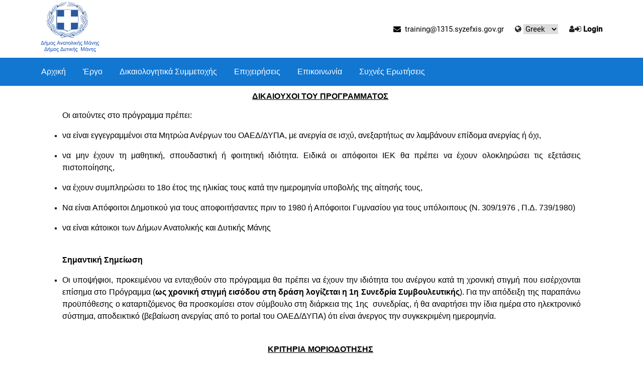

--- FILE ---
content_type: text/html; charset=utf-8
request_url: https://training.anatolikimani.gov.gr/p/m/PrjDikSD/el-GR
body_size: 104419
content:


<!DOCTYPE HTML PUBLIC "-//W3C//DTD HTML 4.01//EN" "http://www.w3.org/TR/html4/strict.dtd">
<html xmlns="http://www.w3.org/1999/xhtml" lang="el">
<head><meta charset="UTF-8" /><meta name="google" content="notranslate" /><meta http-equiv="Content-Language" content="gr" /><meta http-equiv="X-UA-Compatible" content="IE=edge" /><meta name="viewport" content="width=device-width, initial-scale=1" /><title>
	Δικαιούχοι & Κριτηρία Μοριοδότησης
</title><link href="https://fonts.googleapis.com/css?family=Raleway:500,500,600,700,800,900,500,500,500" rel="stylesheet" type="text/css" /><link rel="stylesheet" href="../../../styles/ContentViewer.css" />
    <!--CUSTOM CSS-->

    <!--BOOTSTRAP CSS-->
    <!--<link rel="stylesheet" href="https://maxcdn.bootstrapcdn.com/bootstrap/4.3.1/css/bootstrap.min.css" />-->

	
	
     <link href="../../../css/bootstrap/bootstrap.min.css" rel="stylesheet" type="text/css" /><link href="../../../css/bootstrap/bootstrap-grid.min.css" rel="stylesheet" type="text/css" /><link href="../../../css/bootstrap/bootstrap-reboot.min.css" rel="stylesheet" type="text/css" /><link href="../../../css/custom.css" rel="stylesheet" type="text/css" /><link href="../../../custom/customer.css" rel="stylesheet" type="text/css" /><link href="../../../css/color.css" rel="stylesheet" type="text/css" />
    <!--RESPONSIVE CSS-->
    <link href="../../../css/responsive.css" rel="stylesheet" type="text/css" />
    <!--OWL CAROSEL CSS-->
    <link href="../../../css/owl.carousel.css" rel="stylesheet" type="text/css" />
    <!--ATTEND EVENTS-->
    <link href="../../../css/no-css.css" rel="stylesheet" type="text/css" /><link href="../../../css/swiper.css" rel="stylesheet" type="text/css" />
    <!--FONT AWESOME CSS-->
    
    <link rel="stylesheet" href="https://cdnjs.cloudflare.com/ajax/libs/font-awesome/4.7.0/css/font-awesome.min.css" />
    <!--FAVICON ICON-->
    <link rel="shortcut icon" type="image/x-icon" href="../../../custom/favicon.ico" /><link rel="stylesheet" href="../../../custom/agGenericMenu.css" type="text/css" />
    

    <style>
        .navbarsocshare {
            -webkit-transition: all .4s ease-in-out;
            -moz-transition: all .4s ease-in-out;
            -ms-transition: all .4s ease-in-out;
            -o-transition: all .4s ease-in-out;
            transition: all .4s ease-in-out;
            border-left: #808080 1px solid;
            padding-left: 10px;
        }
    </style>
    <link href="/WebResource.axd?d=dI-m2pV9c4CIi6lo7woeJ945Vly7KIRrljhN0EWaEm65cJlq4dC9dMoTM6xMjEQbz36KTHfsN80FGSo5jk2dSC0--SJg9LiT87khDa3GDUyZSjkURK8Lglo7dYn_UQhuPYuDRw2&amp;t=637593355120000000" type="text/css" rel="stylesheet" class="Telerik_stylesheet" /><link href="/WebResource.axd?d=HPRa8sGB7cWSjkpltUOXZvk3hqyaNJmKQvu2r4VW6NZDdi74tXcY9w1vHauWcezIU7XzfEUYrf90yViNgQuOD9hxbrs3dkWXs7WgIGUEFUWiW3A-Gk4UmT1wZe8-aHLF8eaUGCfYoc8egTdQrCrkU4y6EGdOzOZ5JhcGDyK2n3CB89iH0&amp;t=637593355120000000" type="text/css" rel="stylesheet" class="Telerik_stylesheet" /><link href="/WebResource.axd?d=7t9_WOVG7VeBGp6GtRQmx3WCUGM4rIBCQyJhnvVUX5ng4TvWGUbL8beuXi2jtVNp17oiMvPu8kvERg3zTQ0RxNnXCg6ywKA63p3-UXAqBBI5eGbg0_swwwYcUOgtpZG4pZLWwQnD14Ddp54GONEntqXFeQk1&amp;t=637593355120000000" type="text/css" rel="stylesheet" class="Telerik_stylesheet" /><link href="/WebResource.axd?d=1-ZfNQGihWifazHcRZrsQ5SAp5azc7HJcgVHMFnC2Ac_4U5a9S26O_Duyrk-UnZudnb3RkWxUNbKoXGjbb-S0MiEksWnGOnC_twnYJlFpgJOyWAskG2AvxcIajVKgpDBZueCzN5FzjGB9OXjYK94fbye6r41&amp;t=637593355120000000" type="text/css" rel="stylesheet" class="Telerik_stylesheet" /><link href="/WebResource.axd?d=_DdlYfu6Nbxw7NjXoY6wt_RGr-vQ2lWCfU3xj6A0DDF2vZy8mfe68zQFZW87Ywq0L7bD9IZh56tqEYF_88v7VRTXkLIZ7dkggEYzH4ZWL1ylBy5_aIr9izGd9bhdieUonFyQbvljChn7avg_s5ntvimGFZjx9uLdEdfIAznIIYQgudtL0&amp;t=637593355120000000" type="text/css" rel="stylesheet" class="Telerik_stylesheet" /><link href="/WebResource.axd?d=VERibkUQE8LKr8Rj6KHESKxgVjvLZwuv-iSl2zDOXuBBAGFbU0wNHlAE9LFP8qt6-weCYmBdLPtBkrN9LxS6O0I30wGVQ747lyD-JM_cXNTpB8S6bCO7-czV-fb892jqrH2Vew2&amp;t=637593355120000000" type="text/css" rel="stylesheet" class="Telerik_stylesheet" /><link href="/WebResource.axd?d=va0RtpEVCDNazqon-cC1H-azcbjRcc5p5Uf4nFM0G2L1IHpKcirYe9Zu5OOeYUDITGB-lD5FU4GOrNpEsYzkD3JTdMfa149Q630aXdDXMHmFwo6hk6syhfnjcUQoW9lhFNQ-er6Vo2Wj5KQDTTOH_TzfM-E1&amp;t=637593355120000000" type="text/css" rel="stylesheet" class="Telerik_stylesheet" /></head>
<body class="theme-style-1">
    <form method="post" action="/p/m/PrjDikSD/el-GR" id="form1">
<div class="aspNetHidden">
<input type="hidden" name="rdmng1_TSM" id="rdmng1_TSM" value="" />
<input type="hidden" name="__EVENTTARGET" id="__EVENTTARGET" value="" />
<input type="hidden" name="__EVENTARGUMENT" id="__EVENTARGUMENT" value="" />
<input type="hidden" name="__LASTFOCUS" id="__LASTFOCUS" value="" />
<input type="hidden" name="__VIEWSTATE_KEY" id="__VIEWSTATE_KEY" value="VIEWSTATE#_c82fea4a-2881-4377-bd5a-76d5a135d804" />
<input type="hidden" name="__VIEWSTATE" id="__VIEWSTATE" value="" />
</div>

<script type="text/javascript">
//<![CDATA[
var theForm = document.forms['form1'];
if (!theForm) {
    theForm = document.form1;
}
function __doPostBack(eventTarget, eventArgument) {
    if (!theForm.onsubmit || (theForm.onsubmit() != false)) {
        theForm.__EVENTTARGET.value = eventTarget;
        theForm.__EVENTARGUMENT.value = eventArgument;
        theForm.submit();
    }
}
//]]>
</script>


<script src="/WebResource.axd?d=babzgxqADmvHH2bMo_sj8_-j7ZKIX3pOeITgwK6xtQdFo-r8tq2B71lLGV3ebu9biQvVj37M1-10rkJLsCnz9RH0YiM1&amp;t=638901879720898773" type="text/javascript"></script>


<script src="/Telerik.Web.UI.WebResource.axd?_TSM_HiddenField_=rdmng1_TSM&amp;compress=1&amp;_TSM_CombinedScripts_=%3b%3bSystem.Web.Extensions%2c+Version%3d4.0.0.0%2c+Culture%3dneutral%2c+PublicKeyToken%3d31bf3856ad364e35%3aen-GB%3a64455737-15dd-482f-b336-7074c5c53f91%3aea597d4b%3ab25378d2%3bTelerik.Web.UI%2c+Version%3d2021.2.616.45%2c+Culture%3dneutral%2c+PublicKeyToken%3d121fae78165ba3d4%3aen-GB%3afd978f7e-3da5-4815-803f-07e58a83cefa%3a16e4e7cd%3aed16cbdc%3a4877f69a%3af7645509%3a24ee1bba%3ab2e06756%3a92fe8ea0%3afa31b949%3ac128760b%3a19620875%3a874f8ea2%3a33715776%3af46195d3%3a490a9d4e%3abd8f85e4%3ac172ae1e%3a9cdfc6e7%3ae330518b%3a2003d0b8%3a88144a7a%3a1e771326%3ac8618e41%3ae4f8f289%3a1a73651d%3a333f8d94" type="text/javascript"></script>
<script type="text/javascript">
//<![CDATA[
if (typeof(Sys) === 'undefined') throw new Error('ASP.NET Ajax client-side framework failed to load.');
//]]>
</script>

<div class="aspNetHidden">

	<input type="hidden" name="__EVENTVALIDATION" id="__EVENTVALIDATION" value="/wEdAAavVXD1oYELeveMr0vHCmYPxIzECyIqEvFYBtn2yxPReVrulQCbCv5Dta+FBJEj+b9nhuAx9oKo4UZzY9p/m/cnI2nBAkPvjLxoKM4WKwdgrYt57iBqf/lYtObQZSXHhJvhwCYFL0flkaMbNTsKqWYZejcNpQ==" />
</div>
        <script type="text/javascript">
//<![CDATA[
Sys.WebForms.PageRequestManager._initialize('ctl01$rdmng1', 'form1', ['tctl01$rxmngSU','rxmngSU'], [], [], 90, 'ctl01');
//]]>
</script>

        <!-- 2021.2.616.45 --><div id="rxmngSU">
	<span id="ctl01_rxmng" style="display:none;"></span>
</div>

        <div id="ctl01_rwmngr" style="display:none;">
	<div id="ctl01_rwmngr_alerttemplate" style="display:none;">
		<div class="rwDialogPopup radalert">			
			<div class="rwDialogText">
			{1}				
			</div>
			
			<div>
				<a  onclick="$find('{0}').close(true);"
				class="rwPopupButton" href="javascript:void(0);">
					<span class="rwOuterSpan">
						<span class="rwInnerSpan">##LOC[OK]##</span>
					</span>
				</a>				
			</div>
		</div>
		</div><div id="ctl01_rwmngr_prompttemplate" style="display:none;">
		 <div class="rwDialogPopup radprompt">			
			    <div class="rwDialogText">
			    {1}				
			    </div>		
			    <div>
				    <script type="text/javascript">
				    function RadWindowprompt_detectenter(id, ev, input)
				    {							
					    if (!ev) ev = window.event;                
					    if (ev.keyCode == 13)
					    {															        
					        var but = input.parentNode.parentNode.getElementsByTagName("A")[0];					        
					        if (but)
						    {							
							    if (but.click) but.click();
							    else if (but.onclick)
							    {
							        but.focus(); var click = but.onclick; but.onclick = null; if (click) click.call(but);							 
							    }
						    }
					       return false;
					    } 
					    else return true;
				    }	 
				    </script>
				    <input title="Enter Value" onkeydown="return RadWindowprompt_detectenter('{0}', event, this);" type="text"  class="rwDialogInput" value="{2}" />
			    </div>
			    <div>
				    <a onclick="$find('{0}').close(this.parentNode.parentNode.getElementsByTagName('input')[0].value);"				
					    class="rwPopupButton" href="javascript:void(0);" ><span class="rwOuterSpan"><span class="rwInnerSpan">##LOC[OK]##</span></span></a>
				    <a onclick="$find('{0}').close(null);" class="rwPopupButton"  href="javascript:void(0);"><span class="rwOuterSpan"><span class="rwInnerSpan">##LOC[Cancel]##</span></span></a>
			    </div>
		    </div>				       
		</div><div id="ctl01_rwmngr_confirmtemplate" style="display:none;">
		<div class="rwDialogPopup radconfirm">			
			<div class="rwDialogText">
			{1}				
			</div>						
			<div>
				<a onclick="$find('{0}').close(true);"  class="rwPopupButton" href="javascript:void(0);" ><span class="rwOuterSpan"><span class="rwInnerSpan">##LOC[OK]##</span></span></a>
				<a onclick="$find('{0}').close(false);" class="rwPopupButton"  href="javascript:void(0);"><span class="rwOuterSpan"><span class="rwInnerSpan">##LOC[Cancel]##</span></span></a>
			</div>
		</div>		
		</div><input id="ctl01_rwmngr_ClientState" name="ctl01_rwmngr_ClientState" type="hidden" />
</div>

        <div id="ctl01_notificationalert" style="display:none;">
	<div id="ctl01_notificationalert_popup" class="RadNotification RadNotification_Glow rnShadows" style="display:none;position:absolute;">
		<div class="rnTitleBar" id="ctl01_notificationalert_titlebar">
			<span class="rnTitleBarIcon"><img src="/WebResource.axd?d=AOET8RIRP63ddmAONRmBU_kCmbZdOC96XzUyd5wxz-Tb6iZCuS6TjNo4fIUcAK97RXGfhcG7-s7FkzCxuIUsrUPI7eKANKqNToXT0vvIfdQvoRZllZvEv7scIlT3QVHLMjpKx9aZ1MajEG3XCovQM8DXI9iDtQ6YAZEakrbAGjnW1nrD0&amp;t=637593355120000000" alt="" /></span><span class="rnTitleBarTitle"></span><ul class="rnCommands">
				<li class="rnCloseIcon"><a href="javascript:void(0);" title="Κλείσιμο" id="ctl01_notificationalert_rnCloseIcon"></a></li>
			</ul>
		</div><div id="ctl01_notificationalert_XmlPanel" class="RadXmlHttpPanel">
			<div id="ctl01_notificationalert_C" class="rnContentWrapper">
				<div class="rnContentIconClipIn">
					<div class="rnContentIconClip">
						<img src="/WebResource.axd?d=TGeNOJXFwKszHo9Q3H52euphy07cm1lxT0Ol_MCB95pUQRD6KpSwEMzUQGJT0anQa-eZbzlEtktndICgkQmaWfCFH2rRQWB7myayrsThVOzIb2Np3sI90trQC4tWW-qzKUWSYIauZ0AlFK049pC7yqXYnCQCOo0erZRRtRkMA7x1fFZB0&amp;t=637593355120000000" alt="" />
					</div>
				</div><div id="ctl01_notificationalert_simpleContentDiv" class="rnContent"></div>
			</div><input type="hidden" name="ctl01$notificationalert$hiddenState" id="ctl01_notificationalert_hiddenState" /><input id="ctl01_notificationalert_XmlPanel_ClientState" name="ctl01_notificationalert_XmlPanel_ClientState" type="hidden" />
		</div><div tabindex="0" id="ctl01_notificationalert_TitleMenu">
			<div class="RadMenu RadMenu_Glow RadMenu_Context RadMenu_Glow_Context   rmShadows">

			</div><input class="rmActive rmVertical rmGroup rmLevel1" id="ctl01_notificationalert_TitleMenu_ClientState" name="ctl01_notificationalert_TitleMenu_ClientState" type="hidden" />
		</div>
	</div><input id="ctl01_notificationalert_ClientState" name="ctl01_notificationalert_ClientState" type="hidden" />
</div>
        <div class="site_wrapper">
            <!--HEADER START -->
            

<header id="header">
<div id="topHeader">
	<div class="wrapper">
					<!--TOPBAR SECTION START-->
        <div class="top_nav top_nav2 top_nav3">
			<div class="container" id="header-container">
                            <!-- Logo -->
				<div class="logo two left"><a href='/' id="logo" alt="Λογοτυπο" ></a></div>
					<ul class="right-nav one" style="margin-top: 0; margin-bottom: 0; margin-left: auto; margin-right: 0px; align-self: center;">					
						<!--<li class="phoneno"><i class="fa fa-phone"></i> xxxxx</li>-->
						<li><a href="mailto:training@1315.syzefxis.gov.gr"><i class="fa fa-envelope"></i>&nbsp; training@1315.syzefxis.gov.gr</a></li>
						<li><i class="fa fa-globe"></i>
                            <span style="width: auto;">
                                <select name="ctl01$header1$langselect$371807876lng" onchange="javascript:setTimeout(&#39;__doPostBack(\&#39;ctl01$header1$langselect$371807876lng\&#39;,\&#39;\&#39;)&#39;, 0)" id="header1_langselect_371807876lng" class="tt" style="width:100px;">
	<option value="en-GB">English</option>
	<option selected="selected" value="el-GR">Greek</option>

</select>
                            </span>	</li>	
						<li class="last">
						
							
									<i class="fa fa-user" aria-hidden="true"></i><i class="fa fa-sign-in" aria-hidden="true"></i>
									<b>
										<a href="javascript:__doPostBack(&#39;ctl01$header1$ctl00$ctl01$ctl02&#39;,&#39;&#39;)">Login</a>
									</b>
									
                        </li>								
					</ul> 
            </div>           
        </div>
	</div>
	</div>
            <!-- end top navigation -->		

</header>			


            <!--HEADER END-->

            <div class="clearfix"></div>

            <!-- MENU-->
            <div class="row">
                



<div id="navrow" style="width:100%; background-color:#1177d1;">
<div class="container">					
	<nav class="navbar navbar-expand-lg navbar-dark" id="showMe">
		<!--<a class="navbar-brand" href="#">Navbar</a>-->
		<button class="navbar-toggler" type="button" data-toggle="collapse" data-target="#navbarNav" aria-controls="navbarNav" aria-expanded="false" aria-label="Toggle navigation">
			<span class="navbar-toggler-icon"></span>
		</button>
		<div class="collapse navbar-collapse" id="navbarNav">
			<ul class="agMainUL">
	<li class="agFirstLevelLiNoItems"><a id="default" class="agFirstLevelLinkNoItems" href="../el-GR">Αρχική</a></li><li class="agFirstLevelLiWithItems"><a class="agFirstLevelLinkWithItems">Έργο</a><ul class="agFirstLevelUL">
		<li class="agSecondLevelLiNoItems"><a id="PrjSortDes" class="agSecondLevelLinkNoItems" href="../PrjSortDes/el-GR">Συνοπτική Παρουσίαση</a></li><li class="agSecondLevelLiNoItems"><a id="PrjDikSD" class="agSecondLevelLinkNoItems" href="el-GR">Δικαιούχοι & Κριτηρία Μοριοδότησης</a></li><li class="agSecondLevelLiNoItems"><a id="PrjProsk" class="agSecondLevelLinkNoItems" href="../PrjProsk/el-GR">Πρόσκληση Ωφελουμένων</a></li><li class="agSecondLevelLiNoItems"><a id="PrjLess" class="agSecondLevelLinkNoItems" href="../PrjLess/el-GR">Αντικείμενα Κατάρτισης Και Όροι Πρακτικής</a></li>
	</ul></li><li class="agFirstLevelLiWithItems"><a class="agFirstLevelLinkWithItems">Δικαιολογητικά Συμμετοχής</a><ul class="agFirstLevelUL">
		<li class="agSecondLevelLiNoItems"><a id="PrjDoc" class="agSecondLevelLinkNoItems" href="../PrjDoc/el-GR">Δικαιολογητικά Υποβολής Αίτησης</a></li><li class="agSecondLevelLiNoItems"><a id="PrjDocless" class="agSecondLevelLinkNoItems" href="../PrjDocless/el-GR">Δικαιολογητικά Έναρξης Κατάρτισης</a></li>
	</ul></li><li class="agFirstLevelLiWithItems"><a class="agFirstLevelLinkWithItems">Επιχειρήσεις</a><ul class="agFirstLevelUL">
		<li class="agSecondLevelLiNoItems"><a id="comp_prj_des" class="agSecondLevelLinkNoItems" href="../comp_prj_des/el-GR">Πρακτική</a></li><li class="agSecondLevelLiNoItems"><a id="comp_apply_des" class="agSecondLevelLinkNoItems" href="../comp_apply_des/el-GR">Αίτηση & Δικαιολογητικά</a></li>
	</ul></li><li class="agFirstLevelLiNoItems"><a id="contact" class="agFirstLevelLinkNoItems" href="../contact/el-GR">Επικοινωνία</a></li><li class="agFirstLevelLiNoItems"><a id="FrequentQuestions" class="agFirstLevelLinkNoItems" href="../FrequentQuestions/el-GR">Συχνές Ερωτήσεις</a></li>
</ul>
		</div>
	</nav>
</div>
</div>

            </div>
		

            <div class="clearfix"></div>
<div class="container-fluid">
            <!-- END MENU-->

            <!-- MAIN -->
            <div class="row" style="height: 100%;">
                <div class="col-sm-1"></div>
                <div class="col-sm-10">
                    <div id="main" style="padding-top: 10px;">

                        
<div class="SCXW233869859 BCX8" style="background-color: #ffffff; padding: 0px; font-size: 12px; font-family: 'Segoe UI', 'Segoe UI Web', Arial, Verdana, sans-serif; text-align: center;">
<div class="OutlineElement Ltr SCXW233869859 BCX8" style="padding: 0px; text-align: center;">
<p class="Paragraph SCXW233869859 BCX8" role="heading" aria-level="2" paraid="36226628" paraeid="{5e244a8b-20b2-4e62-b034-c0dcd4fae426}{70}" style="color: windowtext; background-color: transparent; padding: 0px; font-weight: bold; text-align: center;"><span data-contrast="none" class="TextRun SCXW233869859 BCX8" style="padding: 0px; line-height: 21.85px; text-decoration: underline; font-family: Calibri, Calibri_EmbeddedFont, Calibri_MSFontService, sans-serif; font-size: 16px; color: #000000;">ΔΙΚΑΙΟΥΧΟΙ ΤΟΥ ΠΡΟΓΡΑΜΜΑΤΟΣ</span><span class="EOP SCXW233869859 BCX8" data-ccp-props="{'134233117':true,'134233118':true,'134233279':true,'201341983':0,'335551550':2,'335551620':2,'335559740':276}" style="padding: 0px; line-height: 21.85px; font-family: Calibri, Calibri_EmbeddedFont, Calibri_MSFontService, sans-serif; font-size: 16px; color: #00b050;">&nbsp;</span></p>
<p class="Paragraph SCXW233869859 BCX8" paraid="581509482" paraeid="{5e244a8b-20b2-4e62-b034-c0dcd4fae426}{79}" style="color: windowtext; background-color: transparent; padding: 0px; text-align: justify;"><span data-contrast="auto" class="TextRun SCXW233869859 BCX8" style="padding: 0px; line-height: 24px; font-family: Calibri, Calibri_EmbeddedFont, Calibri_MSFontService, sans-serif; font-size: 16px;">Οι αιτούντες στο πρόγραμμα πρέπει:</span><span style="text-align: center; font-size: 16px;"></span></p>
<div class="SCXW233869859 BCX8" style="background-color: #ffffff; padding: 0px; font-size: 12px; font-family: 'Segoe UI', 'Segoe UI Web', Arial, Verdana, sans-serif;">
<div class="ListContainerWrapper SCXW233869859 BCX8" style="padding: 0px;">
<ul class="BulletListStyle3 SCXW233869859 BCX8" role="list" style="padding: 0px; font-size: 8pt; font-family: verdana; list-style-type: square;">
    <li data-leveltext="?" data-font="Wingdings" data-list-defn-props="{'335551500':8288,'335552541':1,'335559684':-2,'335559685':720,'335559991':360,'469769226':'Wingdings','469769242':[9642],'469777803':'left','469777804':'?','469777815':'hybridMultilevel'}" aria-setsize="-1" data-aria-posinset="1" data-aria-level="1" role="listitem" class="OutlineElement Ltr SCXW233869859 BCX8" style="padding: 0px; font-size: 10pt; font-family: Calibri, Calibri_MSFontService, sans-serif;">
    <p class="Paragraph SCXW233869859 BCX8" paraid="1299422106" paraeid="{5e244a8b-20b2-4e62-b034-c0dcd4fae426}{85}" style="color: windowtext; background-color: transparent; padding: 0px; text-align: justify;"><span data-contrast="auto" class="TextRun SCXW233869859 BCX8" style="padding: 0px; line-height: 24px; font-family: Calibri, Calibri_EmbeddedFont, Calibri_MSFontService, sans-serif; font-size: 16px;"><span class="NormalTextRun SCXW233869859 BCX8" style="padding: 0px;">ν</span><span class="NormalTextRun SCXW233869859 BCX8" style="padding: 0px;">α είναι εγγεγραμμένοι στα Μητρώα Ανέργων του ΟΑΕΔ</span><span class="NormalTextRun SCXW233869859 BCX8" style="padding: 0px;">/ΔΥΠΑ</span><span class="NormalTextRun SCXW233869859 BCX8" style="padding: 0px;">, με </span><span class="NormalTextRun SCXW233869859 BCX8" style="padding: 0px;">ανεργία</span><span class="NormalTextRun SCXW233869859 BCX8" style="padding: 0px;"> σε ισχύ, ανεξαρτήτως αν λαμβάνουν επίδομα ανεργίας ή όχι</span><span class="NormalTextRun SCXW233869859 BCX8" style="padding: 0px;">,</span></span><span class="EOP SCXW233869859 BCX8" data-ccp-props="{'201341983':0,'335551550':6,'335551620':6,'335559738':0,'335559739':0,'335559740':360}" style="padding: 0px; line-height: 24px; font-family: Calibri, Calibri_EmbeddedFont, Calibri_MSFontService, sans-serif; font-size: 16px;">&nbsp;</span></p>
    </li>
</ul>
</div>
</div>
<div class="SCXW233869859 BCX8" style="background-color: #ffffff; padding: 0px; font-size: 12px; font-family: 'Segoe UI', 'Segoe UI Web', Arial, Verdana, sans-serif;">
<div class="ListContainerWrapper SCXW233869859 BCX8" style="padding: 0px;">
<ul class="BulletListStyle3 SCXW233869859 BCX8" role="list" style="padding: 0px; font-size: 8pt; font-family: verdana; list-style-type: square;">
    <li data-leveltext="?" data-font="Wingdings" data-list-defn-props="{'335551500':8288,'335552541':1,'335559684':-2,'335559685':720,'335559991':360,'469769226':'Wingdings','469769242':[9642],'469777803':'left','469777804':'?','469777815':'hybridMultilevel'}" aria-setsize="-1" data-aria-posinset="1" data-aria-level="1" role="listitem" class="OutlineElement Ltr SCXW233869859 BCX8" style="padding: 0px; font-size: 10pt; font-family: Calibri, Calibri_MSFontService, sans-serif;">
    <p class="Paragraph SCXW233869859 BCX8" paraid="1730490456" paraeid="{5e244a8b-20b2-4e62-b034-c0dcd4fae426}{104}" style="color: windowtext; background-color: transparent; padding: 0px; text-align: justify;"><span data-contrast="none" class="TextRun SCXW233869859 BCX8" style="padding: 0px; line-height: 24px; font-family: Calibri, Calibri_EmbeddedFont, Calibri_MSFontService, sans-serif; font-size: 16px;"><span class="NormalTextRun SCXW233869859 BCX8" style="padding: 0px;">ν</span><span class="NormalTextRun SCXW233869859 BCX8" style="padding: 0px;">α μην έχουν τη μαθητική, σπουδαστική ή φοιτητική ιδιότητα.</span><span class="NormalTextRun SCXW233869859 BCX8" style="padding: 0px;"> Ειδικά οι απόφοιτοι ΙΕΚ θα πρέπει να έχουν ολοκληρώσει τις εξετάσεις πιστοποίησης,&nbsp;</span></span><span class="EOP SCXW233869859 BCX8" data-ccp-props="{'201341983':0,'335551550':6,'335551620':6,'335559738':0,'335559739':0,'335559740':360}" style="padding: 0px; line-height: 24px; font-family: Calibri, Calibri_EmbeddedFont, Calibri_MSFontService, sans-serif; font-size: 16px;">&nbsp;</span></p>
    </li>
    <li data-leveltext="?" data-font="Wingdings" data-list-defn-props="{'335551500':8288,'335552541':1,'335559684':-2,'335559685':720,'335559991':360,'469769226':'Wingdings','469769242':[9642],'469777803':'left','469777804':'?','469777815':'hybridMultilevel'}" aria-setsize="-1" data-aria-posinset="2" data-aria-level="1" role="listitem" class="OutlineElement Ltr SCXW233869859 BCX8" style="padding: 0px; font-size: 10pt; font-family: Calibri, Calibri_MSFontService, sans-serif;">
    <p class="Paragraph SCXW233869859 BCX8" paraid="415011370" paraeid="{5e244a8b-20b2-4e62-b034-c0dcd4fae426}{115}" style="color: windowtext; background-color: transparent; padding: 0px; text-align: justify;"><span data-contrast="none" class="TextRun SCXW233869859 BCX8" style="padding: 0px; line-height: 24px; font-family: Calibri, Calibri_EmbeddedFont, Calibri_MSFontService, sans-serif; font-size: 16px;">να έχουν συμπληρώσει το 18</span><span data-contrast="none" class="TextRun SCXW233869859 BCX8" style="padding: 0px; line-height: 24px; font-family: Calibri, Calibri_EmbeddedFont, Calibri_MSFontService, sans-serif; font-size: 16px;"><span class="NormalTextRun Superscript SCXW233869859 BCX8" data-fontsize="10" style="padding: 0px;">ο</span></span><span data-contrast="none" class="TextRun SCXW233869859 BCX8" style="padding: 0px; line-height: 24px; font-family: Calibri, Calibri_EmbeddedFont, Calibri_MSFontService, sans-serif; font-size: 16px;"> έτος της ηλικίας τους κατά την ημερομηνία υποβολής της αίτησής τους,</span><span class="EOP SCXW233869859 BCX8" data-ccp-props="{'201341983':0,'335551550':6,'335551620':6,'335559738':0,'335559739':0,'335559740':360}" style="padding: 0px; line-height: 24px; font-family: Calibri, Calibri_EmbeddedFont, Calibri_MSFontService, sans-serif; font-size: 16px;">&nbsp;</span></p>
    </li>
    <li data-leveltext="?" data-font="Wingdings" data-list-defn-props="{'335551500':8288,'335552541':1,'335559684':-2,'335559685':720,'335559991':360,'469769226':'Wingdings','469769242':[9642],'469777803':'left','469777804':'?','469777815':'hybridMultilevel'}" aria-setsize="-1" data-aria-posinset="3" data-aria-level="1" role="listitem" class="OutlineElement Ltr SCXW233869859 BCX8" style="padding: 0px; font-size: 10pt; font-family: Calibri, Calibri_MSFontService, sans-serif;">
    <p class="Paragraph SCXW233869859 BCX8" paraid="356516312" paraeid="{5e244a8b-20b2-4e62-b034-c0dcd4fae426}{126}" style="color: windowtext; background-color: transparent; padding: 0px; text-align: justify;"><span data-contrast="none" class="TextRun SCXW233869859 BCX8" style="padding: 0px; line-height: 24px; font-family: Calibri, Calibri_EmbeddedFont, Calibri_MSFontService, sans-serif; font-size: 16px;"><span class="NormalTextRun SCXW233869859 BCX8" style="padding: 0px;">Να είναι </span><span class="NormalTextRun SCXW233869859 BCX8" style="padding: 0px;">Απόφοιτοι Δημοτικού για το</span><span class="NormalTextRun SCXW233869859 BCX8" style="padding: 0px;">υς </span><span class="NormalTextRun SpellingErrorV2Themed SCXW233869859 BCX8" style="padding: 0px; border-bottom: 1px solid transparent;">αποφοιτήσαντες</span><span class="NormalTextRun SCXW233869859 BCX8" style="padding: 0px;"> πριν το 1980 </span><span class="NormalTextRun SCXW233869859 BCX8" style="padding: 0px;">ή</span><span class="NormalTextRun SCXW233869859 BCX8" style="padding: 0px;"> Απόφοιτοι</span><span class="NormalTextRun SCXW233869859 BCX8" style="padding: 0px;"> Γυμνασίου για τους υπόλοιπους (Ν. 309/1976 , Π.Δ. 739/1980)</span></span><span class="EOP SCXW233869859 BCX8" data-ccp-props="{'201341983':0,'335551550':6,'335551620':6,'335559738':0,'335559739':0,'335559740':360}" style="padding: 0px; line-height: 24px; font-family: Calibri, Calibri_EmbeddedFont, Calibri_MSFontService, sans-serif; font-size: 16px;">&nbsp;</span></p>
    </li>
    <li data-leveltext="?" data-font="Wingdings" data-list-defn-props="{'335551500':8288,'335552541':1,'335559684':-2,'335559685':720,'335559991':360,'469769226':'Wingdings','469769242':[9642],'469777803':'left','469777804':'?','469777815':'hybridMultilevel'}" aria-setsize="-1" data-aria-posinset="4" data-aria-level="1" role="listitem" class="OutlineElement Ltr SCXW233869859 BCX8" style="padding: 0px; font-size: 10pt; font-family: Calibri, Calibri_MSFontService, sans-serif;">
    <p class="Paragraph SCXW233869859 BCX8" paraid="1611042345" paraeid="{5e244a8b-20b2-4e62-b034-c0dcd4fae426}{147}" style="color: windowtext; background-color: transparent; padding: 0px; text-align: justify;"><span data-contrast="none" class="TextRun SCXW233869859 BCX8" style="padding: 0px; line-height: 24px; font-family: Calibri, Calibri_EmbeddedFont, Calibri_MSFontService, sans-serif; font-size: 16px;"><span class="NormalTextRun SCXW233869859 BCX8" style="padding: 0px;">να είναι κάτοικοι </span><span class="NormalTextRun SCXW233869859 BCX8" style="padding: 0px;">των Δήμων Ανατολικής και Δυτικής Μάνης&nbsp;</span></span><span class="EOP SCXW233869859 BCX8" data-ccp-props="{'201341983':0,'335551550':6,'335551620':6,'335559738':0,'335559739':0,'335559740':360}" style="padding: 0px; line-height: 24px; font-family: Calibri, Calibri_EmbeddedFont, Calibri_MSFontService, sans-serif; font-size: 16px;">&nbsp;</span></p>
    </li>
</ul>
</div>
<div class="OutlineElement Ltr SCXW233869859 BCX8" style="padding: 0px;"><span style="font-size: 16px;">&nbsp;</span></div>
</div>
<p class="Paragraph SCXW233869859 BCX8" paraid="1687532242" paraeid="{5e244a8b-20b2-4e62-b034-c0dcd4fae426}{156}" style="color: windowtext; background-color: transparent; padding: 0px; text-align: justify;"><span data-contrast="none" class="TextRun Underlined SCXW233869859 BCX8" style="padding: 0px; font-weight: bold; line-height: 24px; font-family: Calibri, Calibri_EmbeddedFont, Calibri_MSFontService, sans-serif; font-size: 16px;"><span class="NormalTextRun SCXW233869859 BCX8" style="padding: 0px;">Σημαντική Σημείωση</span></span><span class="EOP SCXW233869859 BCX8" data-ccp-props="{'201341983':0,'335551550':6,'335551620':6,'335559685':360,'335559738':240,'335559739':0,'335559740':360}" style="padding: 0px; line-height: 24px; font-family: Calibri, Calibri_EmbeddedFont, Calibri_MSFontService, sans-serif; font-size: 16px;">&nbsp;</span></p>
<div class="SCXW233869859 BCX8" style="background-color: #ffffff; padding: 0px; font-size: 12px; font-family: 'Segoe UI', 'Segoe UI Web', Arial, Verdana, sans-serif;">
<div class="ListContainerWrapper SCXW233869859 BCX8" style="padding: 0px;">
<ul class="BulletListStyle3 SCXW233869859 BCX8" role="list" style="padding: 0px; font-size: 8pt; font-family: verdana; list-style-type: square;">
    <li data-leveltext="?" data-font="Wingdings" data-list-defn-props="{'335551500':8288,'335552541':1,'335559684':-2,'335559685':720,'335559991':360,'469769226':'Wingdings','469769242':[9642],'469777803':'left','469777804':'?','469777815':'hybridMultilevel'}" aria-setsize="-1" data-aria-posinset="1" data-aria-level="1" role="listitem" class="OutlineElement Ltr SCXW233869859 BCX8" style="padding: 0px; font-size: 10pt; font-family: Calibri, Calibri_MSFontService, sans-serif;">
    <p class="Paragraph SCXW233869859 BCX8" paraid="1576671712" paraeid="{5e244a8b-20b2-4e62-b034-c0dcd4fae426}{162}" style="color: windowtext; background-color: transparent; padding: 0px; text-align: justify;"><span data-contrast="none" class="TextRun SCXW233869859 BCX8" style="padding: 0px; line-height: 24px; font-family: Calibri, Calibri_EmbeddedFont, Calibri_MSFontService, sans-serif; font-size: 16px;">Οι υποψήφιοι, προκειμένου να ενταχθούν στο πρόγραμμα θα πρέπει να έχουν την ιδιότητα του ανέργου κατά τη χρονική στιγμή που εισέρχονται επίσημα στο Πρόγραμμα </span><span data-contrast="none" class="TextRun Underlined SCXW233869859 BCX8" style="padding: 0px; line-height: 24px; font-family: Calibri, Calibri_EmbeddedFont, Calibri_MSFontService, sans-serif; font-size: 16px;"><span class="NormalTextRun SCXW233869859 BCX8" style="padding: 0px;">(</span></span><span data-contrast="none" class="TextRun Underlined SCXW233869859 BCX8" style="padding: 0px; font-weight: bold; line-height: 24px; font-family: Calibri, Calibri_EmbeddedFont, Calibri_MSFontService, sans-serif; font-size: 16px;"><span class="NormalTextRun SCXW233869859 BCX8" style="padding: 0px;">ως χρονική στιγμή εισόδου στη δράση λογίζεται η 1η Συνεδρία Συμβουλευτικής</span></span><span data-contrast="none" class="TextRun Underlined SCXW233869859 BCX8" style="padding: 0px; line-height: 24px; font-family: Calibri, Calibri_EmbeddedFont, Calibri_MSFontService, sans-serif; font-size: 16px;"><span class="NormalTextRun SCXW233869859 BCX8" style="padding: 0px;">)</span></span><span data-contrast="none" class="TextRun SCXW233869859 BCX8" style="padding: 0px; line-height: 24px; font-family: Calibri, Calibri_EmbeddedFont, Calibri_MSFontService, sans-serif; font-size: 16px;">. Για την απόδειξη της παραπάνω προϋπόθεσης ο καταρτιζόμενος θα προσκομίσει στον σύμβουλο στη διάρκεια της 1</span><span data-contrast="none" class="TextRun SCXW233869859 BCX8" style="padding: 0px; line-height: 24px; font-family: Calibri, Calibri_EmbeddedFont, Calibri_MSFontService, sans-serif; font-size: 16px;"><span class="NormalTextRun Superscript SCXW233869859 BCX8" data-fontsize="10" style="padding: 0px;">ης&nbsp; </span></span><span data-contrast="none" class="TextRun SCXW233869859 BCX8" style="padding: 0px; line-height: 24px; font-family: Calibri, Calibri_EmbeddedFont, Calibri_MSFontService, sans-serif; font-size: 16px;">συνεδρίας, ή θα αναρτήσει την ίδια ημέρα στο ηλεκτρονικό σύστημα, αποδεικτικό (</span><span data-contrast="auto" class="TextRun SCXW233869859 BCX8" style="padding: 0px; line-height: 24px; font-family: Calibri, Calibri_EmbeddedFont, Calibri_MSFontService, sans-serif; font-size: 16px;"><span class="NormalTextRun SCXW233869859 BCX8" style="padding: 0px;">βεβαίωση ανεργίας από το </span><span class="NormalTextRun SpellingErrorV2Themed SCXW233869859 BCX8" style="padding: 0px; border-bottom: 1px solid transparent;">portal</span><span class="NormalTextRun SCXW233869859 BCX8" style="padding: 0px;"> του ΟΑΕΔ/ΔΥΠΑ</span></span><span data-contrast="none" class="TextRun SCXW233869859 BCX8" style="padding: 0px; line-height: 24px; font-family: Calibri, Calibri_EmbeddedFont, Calibri_MSFontService, sans-serif; font-size: 16px;">) ότι είναι άνεργος την συγκεκριμένη ημερομηνία.&nbsp;</span><span class="EOP SCXW233869859 BCX8" data-ccp-props="{'201341983':0,'335551550':6,'335551620':6,'335559738':240,'335559739':0,'335559740':360}" style="padding: 0px; line-height: 24px; font-family: Calibri, Calibri_EmbeddedFont, Calibri_MSFontService, sans-serif; font-size: 16px;">&nbsp;</span></p>
    </li>
</ul>
</div>
<div class="OutlineElement Ltr SCXW233869859 BCX8" style="padding: 0px;"><span style="font-size: 16px;">&nbsp;</span></div>
</div>
<p class="Paragraph SCXW233869859 BCX8" paraid="790671044" paraeid="{5e244a8b-20b2-4e62-b034-c0dcd4fae426}{229}" style="color: windowtext; background-color: transparent; padding: 0px; text-align: center;"><span data-contrast="none" class="TextRun SCXW233869859 BCX8" style="padding: 0px; font-weight: bold; line-height: 27px; font-family: Calibri, Calibri_EmbeddedFont, Calibri_MSFontService, sans-serif; font-size: 16px; color: #00b050;"><span class="NormalTextRun SCXW233869859 BCX8" style="padding: 0px; text-decoration: underline; color: #000000;">ΚΡΙΤΗΡΙΑ </span><span class="NormalTextRun SCXW233869859 BCX8" style="padding: 0px; text-decoration: underline; color: #000000;">ΜΟΡΙΟΔΟΤΗΣΗΣ</span></span><span class="EOP SCXW233869859 BCX8" data-ccp-props="{'201341983':0,'335551550':2,'335551620':2,'335559737':84,'335559738':240,'335559739':0,'335559740':360}" style="padding: 0px; line-height: 27px; font-family: Calibri, Calibri_EmbeddedFont, Calibri_MSFontService, sans-serif; font-size: 16px; color: #00b050;">&nbsp;</span></p>
<p class="Paragraph SCXW233869859 BCX8" paraid="1972410444" paraeid="{5e244a8b-20b2-4e62-b034-c0dcd4fae426}{237}" style="color: windowtext; background-color: transparent; padding: 0px; text-align: center;"><span data-contrast="auto" class="TextRun SCXW233869859 BCX8" style="background-color: transparent; padding: 0px; font-weight: bold; line-height: 27px; font-family: Calibri, Calibri_EmbeddedFont, Calibri_MSFontService, sans-serif; font-size: 16px; color: windowtext;">&nbsp;</span><span style="font-weight: bold; text-decoration-line: underline; font-family: Calibri, Calibri_EmbeddedFont, Calibri_MSFontService, sans-serif; font-size: medium; background-color: transparent; color: windowtext;">ΠΙΝΑΚΑΣ 1</span></p>
<table class="Table TableStaticStyles Ltr TableWordWrap SCXW212636719 BCX8" border="1" data-tablestyle="MsoNormalTable" data-tablelook="1184" aria-rowcount="5" style="width: 0px; padding: 0px; font-size: 12px; font-family: 'Segoe UI', 'Segoe UI Web', Arial, Verdana, sans-serif; border-spacing: 0px;" align="center">
    <tbody class="SCXW212636719 BCX8" style="padding: 0px;">
        <tr class="TableRow SCXW212636719 BCX8" role="row" aria-rowindex="1" style="height: 20px; padding: 0px;">
            <td class="FirstRow FirstCol SCXW233869859 BCX8" role="rowheader" data-celllook="4369" colspan="2" style="background-color: transparent; width: 40px; padding: 0px; border-right: 1px solid; border-bottom: 1px solid; border-top-color: initial; border-left-color: initial; border-top-style: solid; border-left-style: solid;">
            <div class="TableHoverRowHandle SCXW212636719 BCX8" style="height: 10px; width: 15px; padding: 0px;"><span style="font-size: 16px;">&nbsp;</span></div>
            <div class="TableHoverColumnHandle SCXW212636719 BCX8" style="height: 12px; width: 20px; padding: 0px; text-align: center;"><span style="font-size: 16px;">&nbsp;</span></div>
            <div class="TableCellLeftBorderHandle SCXW212636719 BCX8" style="height: 19px; width: 7px; padding: 0px;"><span style="font-size: 16px;">&nbsp;</span></div>
            <div class="TableCellTopBorderHandle SCXW212636719 BCX8" style="height: 7px; width: 545px; padding: 0px;"><span style="font-size: 16px;">&nbsp;</span></div>
            <div class="TableColumnResizeHandle SCXW212636719 BCX8" style="height: calc(100% + 1px); width: 7px; padding: 0px;"><span style="font-size: 16px;">&nbsp;</span></div>
            <div class="TableInsertRowGapBlank SCXW212636719 BCX8" style="height: 7px; width: calc(100% + 1px); padding: 0px;"><span style="font-size: 16px;">&nbsp;</span></div>
            <div class="TableCellContent SCXW212636719 BCX8" style="padding: 0px 7px;">
            <div class="OutlineElement Ltr SCXW212636719 BCX8" style="padding: 0px;">
            <p class="Paragraph SCXW212636719 BCX8" paraid="2001121666" paraeid="{609b1c0e-8ae3-45c8-b03a-242c2cff697e}{2}" style="color: windowtext; padding: 0px; text-align: right;"><span data-contrast="none" class="TextRun SCXW212636719 BCX8" style="padding: 0px; font-weight: bold; line-height: 16px; font-family: Calibri, Calibri_EmbeddedFont, Calibri_MSFontService, sans-serif; font-size: 16px; color: #17365d;">Συντελεστής βαρύτητας ανά κριτήριο</span></p>
            </div>
            </div>
            </td>
        </tr>
        <tr class="TableRow SCXW212636719 BCX8" role="row" aria-rowindex="2" style="height: 20px; padding: 0px;">
            <td class="FirstCol SCXW212636719 BCX8" role="rowheader" data-celllook="4369" style="width: 281px; padding: 0px; border-right: 1px solid; border-bottom: 1px solid; border-top-color: initial; border-left-color: initial; border-top-style: solid; border-left-style: solid; text-align: left;">
            <div class="TableHoverRowHandle SCXW212636719 BCX8" style="height: 10px; width: 15px; padding: 0px;"><span style="font-size: 16px;">&nbsp;</span></div>
            <div class="TableCellLeftBorderHandle SCXW212636719 BCX8" style="height: 48px; width: 7px; padding: 0px;"><span style="font-size: 16px;">&nbsp;</span></div>
            <div class="TableColumnResizeHandle SCXW212636719 BCX8" style="height: calc(100% + 1px); width: 7px; padding: 0px;"><span style="font-size: 16px;">&nbsp;</span></div>
            <div class="TableInsertRowGapBlank SCXW212636719 BCX8" style="height: 7px; width: calc(100% + 1px); padding: 0px;"><span style="font-size: 16px;">&nbsp;</span></div>
            <div class="TableCellContent SCXW212636719 BCX8" style="padding: 0px 7px;">
            <div class="OutlineElement Ltr SCXW212636719 BCX8" style="padding: 0px;">
            <p class="Paragraph SCXW212636719 BCX8" paraid="790269215" paraeid="{609b1c0e-8ae3-45c8-b03a-242c2cff697e}{11}" style="color: windowtext; padding: 0px; text-align: justify;"><span data-contrast="auto" class="TextRun SCXW212636719 BCX8" style="padding: 0px; line-height: 16px; font-family: Calibri, Calibri_EmbeddedFont, Calibri_MSFontService, sans-serif; font-size: 16px;">Κ1: Ωφελούμενοι του Κοινωνικού Εισοδήματος αλληλεγγύης (πρώην ελάχιστο εγγυημένο εισόδημα)</span></p>
            </div>
            </div>
            </td>
            <td class="LastCol SCXW212636719 BCX8" data-celllook="4369" style="width: 264px; padding: 0px; border-right: 1px solid; border-bottom: 1px solid; border-top-color: initial; border-left-color: initial; border-top-style: solid; border-left-style: solid; text-align: left;">
            <div class="TableColumnResizeHandle SCXW212636719 BCX8" style="height: calc(100% + 1px); width: 7px; padding: 0px;"><span style="font-size: 16px;">&nbsp;</span></div>
            <div class="TableInsertRowGapBlank SCXW212636719 BCX8" style="height: 7px; width: calc(100% + 1px); padding: 0px;"><span style="font-size: 16px;">&nbsp;</span></div>
            <div class="TableCellContent SCXW212636719 BCX8" style="padding: 0px 7px;">
            <div class="OutlineElement Ltr SCXW212636719 BCX8" style="padding: 0px;">
            <p class="Paragraph SCXW212636719 BCX8" paraid="681875388" paraeid="{609b1c0e-8ae3-45c8-b03a-242c2cff697e}{18}" style="color: windowtext; padding: 0px; text-align: center;"><span data-contrast="auto" class="TextRun SCXW212636719 BCX8" style="padding: 0px; line-height: 16px; font-family: Calibri, Calibri_EmbeddedFont, Calibri_MSFontService, sans-serif; font-size: 16px;">15%</span></p>
            </div>
            </div>
            </td>
        </tr>
        <tr class="TableRow SCXW212636719 BCX8" role="row" aria-rowindex="3" style="height: 20px; padding: 0px;">
            <td class="FirstCol SCXW212636719 BCX8" role="rowheader" data-celllook="4369" style="width: 281px; padding: 0px; border-right: 1px solid; border-bottom: 1px solid; border-top-color: initial; border-left-color: initial; border-top-style: solid; border-left-style: solid; text-align: left;">
            <div class="TableHoverRowHandle SCXW212636719 BCX8" style="height: 10px; width: 15px; padding: 0px;"><span style="font-size: 16px;">&nbsp;</span></div>
            <div class="TableCellLeftBorderHandle SCXW212636719 BCX8" style="height: 32px; width: 7px; padding: 0px;"><span style="font-size: 16px;">&nbsp;</span></div>
            <div class="TableColumnResizeHandle SCXW212636719 BCX8" style="height: calc(100% + 1px); width: 7px; padding: 0px;"><span style="font-size: 16px;">&nbsp;</span></div>
            <div class="TableInsertRowGapBlank SCXW212636719 BCX8" style="height: 7px; width: calc(100% + 1px); padding: 0px;"><span style="font-size: 16px;">&nbsp;</span></div>
            <div class="TableCellContent SCXW212636719 BCX8" style="padding: 0px 7px;">
            <div class="OutlineElement Ltr SCXW212636719 BCX8" style="padding: 0px;">
            <p class="Paragraph SCXW212636719 BCX8" paraid="564632198" paraeid="{609b1c0e-8ae3-45c8-b03a-242c2cff697e}{26}" style="color: windowtext; padding: 0px;"><span data-contrast="auto" class="TextRun SCXW212636719 BCX8" style="padding: 0px; line-height: 16px; font-family: Calibri, Calibri_EmbeddedFont, Calibri_MSFontService, sans-serif; font-size: 16px;">Κ2: Συνολικό Διάστημα Συνεχόμενης Ανεργίας</span></p>
            </div>
            </div>
            </td>
            <td class="LastCol SCXW212636719 BCX8" data-celllook="4369" style="width: 264px; padding: 0px; border-right: 1px solid; border-bottom: 1px solid; border-top-color: initial; border-left-color: initial; border-top-style: solid; border-left-style: solid; text-align: left;">
            <div class="TableColumnResizeHandle SCXW212636719 BCX8" style="height: calc(100% + 1px); width: 7px; padding: 0px;"><span style="font-size: 16px;">&nbsp;</span></div>
            <div class="TableInsertRowGapBlank SCXW212636719 BCX8" style="height: 7px; width: calc(100% + 1px); padding: 0px;"><span style="font-size: 16px;">&nbsp;</span></div>
            <div class="TableCellContent SCXW212636719 BCX8" style="padding: 0px 7px;">
            <div class="OutlineElement Ltr SCXW212636719 BCX8" style="padding: 0px;">
            <p class="Paragraph SCXW212636719 BCX8" paraid="903859332" paraeid="{609b1c0e-8ae3-45c8-b03a-242c2cff697e}{33}" style="color: windowtext; padding: 0px; text-align: center;"><span data-contrast="auto" class="TextRun SCXW212636719 BCX8" style="padding: 0px; line-height: 16px; font-family: Calibri, Calibri_EmbeddedFont, Calibri_MSFontService, sans-serif; font-size: 16px;">45%</span></p>
            </div>
            </div>
            </td>
        </tr>
        <tr class="TableRow SCXW212636719 BCX8" role="row" aria-rowindex="4" style="height: 20px; padding: 0px;">
            <td class="FirstCol SCXW212636719 BCX8" role="rowheader" data-celllook="4369" style="width: 281px; padding: 0px; border-right: 1px solid; border-bottom: 1px solid; border-top-color: initial; border-left-color: initial; border-top-style: solid; border-left-style: solid; text-align: left;">
            <div class="TableHoverRowHandle SCXW212636719 BCX8" style="height: 10px; width: 15px; padding: 0px;"><span style="font-size: 16px;">&nbsp;</span></div>
            <div class="TableCellLeftBorderHandle SCXW212636719 BCX8" style="height: 19px; width: 7px; padding: 0px;"><span style="font-size: 16px;">&nbsp;</span></div>
            <div class="TableColumnResizeHandle SCXW212636719 BCX8" style="height: calc(100% + 1px); width: 7px; padding: 0px;"><span style="font-size: 16px;">&nbsp;</span></div>
            <div class="TableInsertRowGapBlank SCXW212636719 BCX8" style="height: 7px; width: calc(100% + 1px); padding: 0px;"><span style="font-size: 16px;">&nbsp;</span></div>
            <div class="TableCellContent SCXW212636719 BCX8" style="padding: 0px 7px;">
            <div class="OutlineElement Ltr SCXW212636719 BCX8" style="padding: 0px;">
            <p class="Paragraph SCXW212636719 BCX8" paraid="69768575" paraeid="{609b1c0e-8ae3-45c8-b03a-242c2cff697e}{41}" style="color: windowtext; padding: 0px; text-align: justify;"><span data-contrast="auto" class="TextRun SCXW212636719 BCX8" style="padding: 0px; line-height: 16px; font-family: Calibri, Calibri_EmbeddedFont, Calibri_MSFontService, sans-serif; font-size: 16px;">Κ3: Εκπαιδευτικά Προσόντα</span></p>
            </div>
            </div>
            </td>
            <td class="LastCol SCXW212636719 BCX8" data-celllook="4369" style="width: 264px; padding: 0px; border-right: 1px solid; border-bottom: 1px solid; border-top-color: initial; border-left-color: initial; border-top-style: solid; border-left-style: solid; text-align: left;">
            <div class="TableColumnResizeHandle SCXW212636719 BCX8" style="height: calc(100% + 1px); width: 7px; padding: 0px;"><span style="font-size: 16px;">&nbsp;</span></div>
            <div class="TableInsertRowGapBlank SCXW212636719 BCX8" style="height: 7px; width: calc(100% + 1px); padding: 0px;"><span style="font-size: 16px;">&nbsp;</span></div>
            <div class="TableCellContent SCXW212636719 BCX8" style="padding: 0px 7px;">
            <div class="OutlineElement Ltr SCXW212636719 BCX8" style="padding: 0px;">
            <p class="Paragraph SCXW212636719 BCX8" paraid="603709456" paraeid="{609b1c0e-8ae3-45c8-b03a-242c2cff697e}{48}" style="color: windowtext; padding: 0px; text-align: center;"><span data-contrast="auto" class="TextRun SCXW212636719 BCX8" style="padding: 0px; line-height: 16px; font-family: Calibri, Calibri_EmbeddedFont, Calibri_MSFontService, sans-serif; font-size: 16px;">35%</span></p>
            </div>
            </div>
            </td>
        </tr>
        <tr class="TableRow SCXW212636719 BCX8" role="row" aria-rowindex="5" style="height: 20px; padding: 0px;">
            <td class="FirstCol LastRow SCXW212636719 BCX8" role="rowheader" data-celllook="4369" style="width: 281px; padding: 0px; border-right: 1px solid; border-bottom: 1px solid; border-top-color: initial; border-left-color: initial; border-top-style: solid; border-left-style: solid; text-align: left;">
            <div class="TableHoverRowHandle SCXW212636719 BCX8" style="height: 10px; width: 15px; padding: 0px;"><span style="font-size: 16px;">&nbsp;</span></div>
            <div class="TableCellLeftBorderHandle SCXW212636719 BCX8" style="height: 48px; width: 7px; padding: 0px;"><span style="font-size: 16px;">&nbsp;</span></div>
            <div class="TableColumnResizeHandle SCXW212636719 BCX8" style="height: calc(100% + 1px); width: 7px; padding: 0px;"><span style="font-size: 16px;">&nbsp;</span></div>
            <div class="TableInsertRowGapBlank SCXW212636719 BCX8" style="height: 7px; width: calc(100% + 1px); padding: 0px;"><span style="font-size: 16px;">&nbsp;</span></div>
            <div class="TableCellContent SCXW212636719 BCX8" style="padding: 0px 7px;">
            <div class="OutlineElement Ltr SCXW212636719 BCX8" style="padding: 0px;">
            <p class="Paragraph SCXW212636719 BCX8" paraid="54440990" paraeid="{609b1c0e-8ae3-45c8-b03a-242c2cff697e}{56}" style="color: windowtext; padding: 0px; text-align: justify;"><span data-contrast="auto" class="TextRun SCXW212636719 BCX8" style="padding: 0px; line-height: 16px; font-family: Calibri, Calibri_EmbeddedFont, Calibri_MSFontService, sans-serif; font-size: 16px;">Κ4: Συμμετέχοντες για πρώτη φορά σε προγράμματα κατάρτισης την τελευταία τριετία (2020-2022)</span></p>
            </div>
            </div>
            </td>
            <td class="LastCol LastRow SCXW212636719 BCX8" data-celllook="4369" style="width: 264px; padding: 0px; border-right: 1px solid; border-bottom: 1px solid; border-top-color: initial; border-left-color: initial; border-top-style: solid; border-left-style: solid; text-align: left;">
            <div class="TableColumnResizeHandle SCXW212636719 BCX8" style="height: calc(100% + 1px); width: 7px; padding: 0px;"><span style="font-size: 16px;">&nbsp;</span></div>
            <div class="TableInsertRowGapBlank SCXW212636719 BCX8" style="height: 7px; width: calc(100% + 1px); padding: 0px;"><span style="font-size: 16px;">&nbsp;</span></div>
            <div class="TableCellContent SCXW212636719 BCX8" style="padding: 0px 7px;">
            <div class="OutlineElement Ltr SCXW212636719 BCX8" style="padding: 0px;">
            <p class="Paragraph SCXW212636719 BCX8" paraid="395353087" paraeid="{609b1c0e-8ae3-45c8-b03a-242c2cff697e}{63}" style="color: windowtext; padding: 0px; text-align: center;"><span data-contrast="auto" class="TextRun SCXW212636719 BCX8" style="padding: 0px; line-height: 16px; font-family: Calibri, Calibri_EmbeddedFont, Calibri_MSFontService, sans-serif; font-size: 16px;">5%</span></p>
            </div>
            </div>
            </td>
        </tr>
    </tbody>
</table>
<div class="OutlineElement Ltr SCXW233869859 BCX8" style="background-color: #ffffff; padding: 0px; font-size: 12px; font-family: 'Segoe UI', 'Segoe UI Web', Arial, Verdana, sans-serif; text-align: center;"><span style="font-size: 16px;">&nbsp;</span></div>
<div class="OutlineElement Ltr SCXW233869859 BCX8" style="background-color: #ffffff; padding: 0px; font-size: 12px; font-family: 'Segoe UI', 'Segoe UI Web', Arial, Verdana, sans-serif; text-align: center;"><span data-contrast="auto" class="TextRun SCXW233869859 BCX8" style="background-color: transparent; padding: 0px; font-weight: bold; line-height: 19.425px; text-decoration-line: underline; font-family: Calibri, Calibri_EmbeddedFont, Calibri_MSFontService, sans-serif; font-size: 16px; color: windowtext;">ΠΙΝΑΚΑΣ 2</span><span class="EOP SCXW233869859 BCX8" data-ccp-props="{'201341983':0,'335551550':6,'335551620':6,'335559737':102,'335559738':0,'335559739':160,'335559740':259,'469777462':[108],'469777927':[0],'469777928':[1]}" style="background-color: transparent; padding: 0px; line-height: 19.425px; font-family: Calibri, Calibri_EmbeddedFont, Calibri_MSFontService, sans-serif; font-size: 16px; color: windowtext;"></span></div>
<div class="OutlineElement Ltr SCXW233869859 BCX8" style="background-color: #ffffff; padding: 0px; font-size: 12px; font-family: 'Segoe UI', 'Segoe UI Web', Arial, Verdana, sans-serif;">
<div class="TableContainer Ltr SCXW233869859 BCX8" style="padding: 0px;">
<div id="{dc8ed6ca-ea6a-4b2c-a358-04044bd10a79}{180}" class="WACAltTextDescribedBy SCXW233869859 BCX8" aria-hidden="true" style="padding: 0px; text-align: center;"><span style="font-size: 16px;">&nbsp;</span></div>
<table class="Table TableStaticStyles Ltr TableWordWrap SCXW233869859 BCX8" border="1" data-tablestyle="MsoNormalTable" data-tablelook="1184" aria-rowcount="8" style="background-position: initial; background-size: initial; background-repeat: initial; background-attachment: initial; background-origin: initial; background-clip: initial; background-color: transparent; width: 0px; padding: 0px; border-spacing: 0px;" align="center">
    <tbody class="SCXW233869859 BCX8" style="padding: 0px;">
        <tr class="TableRow SCXW233869859 BCX8" role="row" aria-rowindex="1" style="height: 1px; padding: 0px;">
            <td class="FirstRow FirstCol SCXW233869859 BCX8" role="rowheader" data-celllook="4369" style="background-color: transparent; width: 40px; padding: 0px; border-right: 1px solid; border-bottom: 1px solid; border-top-color: initial; border-left-color: initial; border-top-style: solid; border-left-style: solid;">
            <div class="TableHoverRowHandle SCXW233869859 BCX8" style="background-color: transparent; height: 10px; width: 15px; padding: 0px;"><span style="font-size: 16px;">&nbsp;</span></div>
            <div class="TableHoverColumnHandle SCXW233869859 BCX8" style="background-color: transparent; height: 12px; width: 20px; padding: 0px; text-align: center;"><span style="font-size: 16px;">&nbsp;</span></div>
            <div class="TableCellLeftBorderHandle SCXW233869859 BCX8" style="height: 65.3333px; width: 7px; padding: 0px;"><span style="font-size: 16px;">&nbsp;</span></div>
            <div class="TableCellTopBorderHandle SCXW233869859 BCX8" style="background-color: transparent; height: 7px; width: 40px; padding: 0px;"><span style="font-size: 16px;">&nbsp;</span></div>
            <div class="TableColumnResizeHandle SCXW233869859 BCX8" style="height: calc(100% + 1px); width: 7px; padding: 0px;"><span style="font-size: 16px;">&nbsp;</span></div>
            <div class="TableInsertRowGapBlank SCXW233869859 BCX8" style="background-color: transparent; height: 7px; width: calc(100% + 1px); padding: 0px;"><span style="font-size: 16px;">&nbsp;</span></div>
            <div class="TableCellContent SCXW233869859 BCX8" style="padding: 0px 7px;">
            <div class="OutlineElement Ltr SCXW233869859 BCX8" style="padding: 0px;">
            <p class="Paragraph SCXW233869859 BCX8" paraid="864588175" paraeid="{609b1c0e-8ae3-45c8-b03a-242c2cff697e}{83}" style="color: windowtext; background-color: transparent; padding: 0px; text-align: center;"><span data-contrast="none" class="TextRun SCXW233869859 BCX8" style="padding: 0px; font-weight: bold; line-height: 15px; font-family: Calibri, Calibri_EmbeddedFont, Calibri_MSFontService, sans-serif; font-size: 16px; color: #17365d;">Α/Α</span></p>
            </div>
            </div>
            </td>
            <td class="FirstRow SCXW233869859 BCX8" role="columnheader" data-celllook="4369" style="background-color: transparent; width: 222px; padding: 0px; border-right: 1px solid; border-bottom: 1px solid; border-top-color: initial; border-left-color: initial; border-top-style: solid; border-left-style: solid; text-align: center;">
            <div class="TableHoverColumnHandle SCXW233869859 BCX8" style="background-color: transparent; height: 12px; width: 20px; padding: 0px; text-align: center;"><span style="font-size: 16px;">&nbsp;</span></div>
            <div class="TableCellTopBorderHandle SCXW233869859 BCX8" style="background-color: transparent; height: 7px; width: 222px; padding: 0px;"><span style="font-size: 16px;">&nbsp;</span></div>
            <div class="TableColumnResizeHandle SCXW233869859 BCX8" style="height: calc(100% + 1px); width: 7px; padding: 0px;"><span style="font-size: 16px;">&nbsp;</span></div>
            <div class="TableInsertRowGapBlank SCXW233869859 BCX8" style="background-color: transparent; height: 7px; width: calc(100% + 1px); padding: 0px;"><span style="font-size: 16px;">&nbsp;</span></div>
            <div class="TableCellContent SCXW233869859 BCX8" style="padding: 0px 7px;">
            <div class="OutlineElement Ltr SCXW233869859 BCX8" style="padding: 0px;">
            <p class="Paragraph SCXW233869859 BCX8" paraid="423951471" paraeid="{609b1c0e-8ae3-45c8-b03a-242c2cff697e}{90}" style="color: windowtext; background-color: transparent; padding: 0px; text-align: center;"><span data-contrast="none" class="TextRun SCXW233869859 BCX8" style="padding: 0px; font-weight: bold; line-height: 15px; font-family: Calibri, Calibri_EmbeddedFont, Calibri_MSFontService, sans-serif; font-size: 16px; color: #17365d;">ΚΡΙΤΗΡΙΟ ΕΠΙΛΟΓΗΣ</span></p>
            </div>
            </div>
            </td>
            <td class="FirstRow SCXW233869859 BCX8" role="columnheader" data-celllook="4369" style="background-color: transparent; width: 202px; padding: 0px; border-right: 1px solid; border-bottom: 1px solid; border-top-color: initial; border-left-color: initial; border-top-style: solid; border-left-style: solid; text-align: center; vertical-align: middle;">
            <div class="TableHoverColumnHandle SCXW233869859 BCX8" style="background-color: transparent; height: 12px; width: 20px; padding: 0px; text-align: center;"><span style="font-size: 16px;">&nbsp;</span></div>
            <div class="TableCellTopBorderHandle SCXW233869859 BCX8" style="background-color: transparent; height: 7px; width: 202px; padding: 0px;"><span style="font-size: 16px;">&nbsp;</span></div>
            <div class="TableColumnResizeHandle SCXW233869859 BCX8" style="height: calc(100% + 1px); width: 7px; padding: 0px;"><span style="font-size: 16px;">&nbsp;</span></div>
            <div class="TableInsertRowGapBlank SCXW233869859 BCX8" style="background-color: transparent; height: 7px; width: calc(100% + 1px); padding: 0px;"><span style="font-size: 16px;">&nbsp;</span></div>
            <div class="TableCellContent SCXW233869859 BCX8" style="padding: 0px 7px;">
            <div class="OutlineElement Ltr SCXW233869859 BCX8" style="padding: 0px;">
            <p class="Paragraph SCXW233869859 BCX8" paraid="110423518" paraeid="{609b1c0e-8ae3-45c8-b03a-242c2cff697e}{97}" style="color: windowtext; background-color: transparent; padding: 0px; text-align: center;"><span data-contrast="none" class="TextRun SCXW233869859 BCX8" style="padding: 0px; font-weight: bold; line-height: 15px; font-family: Calibri, Calibri_EmbeddedFont, Calibri_MSFontService, sans-serif; font-size: 16px; color: #17365d;">ΑΝΑΛΥΣΗ ΚΡΙΤΗΡΙΟΥ</span></p>
            </div>
            </div>
            </td>
            <td class="FirstRow LastCol SCXW233869859 BCX8" role="columnheader" data-celllook="4369" style="background-color: transparent; width: 80px; padding: 0px; border-right: 1px solid; border-bottom: 1px solid; border-top-color: initial; border-left-color: initial; border-top-style: solid; border-left-style: solid; text-align: center;">
            <div class="TableHoverColumnHandle SCXW233869859 BCX8" style="background-color: transparent; height: 12px; width: 20px; padding: 0px; text-align: center;"><span style="font-size: 16px;">&nbsp;</span></div>
            <div class="TableCellTopBorderHandle SCXW233869859 BCX8" style="background-color: transparent; height: 7px; width: 80px; padding: 0px;"><span style="font-size: 16px;">&nbsp;</span></div>
            <div class="TableColumnResizeHandle SCXW233869859 BCX8" style="height: calc(100% + 1px); width: 7px; padding: 0px;"><span style="font-size: 16px;">&nbsp;</span></div>
            <div class="TableInsertRowGapBlank SCXW233869859 BCX8" style="background-color: transparent; height: 7px; width: calc(100% + 1px); padding: 0px;"><span style="font-size: 16px;">&nbsp;</span></div>
            <div class="TableCellContent SCXW233869859 BCX8" style="padding: 0px 7px;">
            <div class="OutlineElement Ltr SCXW233869859 BCX8" style="padding: 0px;">
            <p class="Paragraph SCXW233869859 BCX8" paraid="443945555" paraeid="{609b1c0e-8ae3-45c8-b03a-242c2cff697e}{104}" style="color: windowtext; background-color: transparent; padding: 0px; text-align: center;"><span data-contrast="none" class="TextRun SCXW233869859 BCX8" style="padding: 0px; font-weight: bold; line-height: 15px; font-family: Calibri, Calibri_EmbeddedFont, Calibri_MSFontService, sans-serif; font-size: 16px; color: #17365d;">ΜΟΡΙΟΔΟΤΗΣΗ ΚΡΙΤΗΡΙΟΥ ΕΠΙΛΟΓΗΣ</span></p>
            </div>
            </div>
            </td>
        </tr>
        <tr class="TableRow SCXW233869859 BCX8" role="row" aria-rowindex="2" style="height: 94px; padding: 0px;">
            <td class="FirstCol SCXW233869859 BCX8" role="rowheader" data-celllook="4369" style="background-color: transparent; width: 40px; padding: 0px; border-right: 1px solid; border-bottom: 1px solid; border-top-color: initial; border-left-color: initial; border-top-style: solid; border-left-style: solid; text-align: center;">
            <div class="TableHoverRowHandle SCXW233869859 BCX8" style="background-color: transparent; height: 10px; width: 15px; padding: 0px;"><span style="font-size: 16px;">&nbsp;</span></div>
            <div class="TableCellLeftBorderHandle SCXW233869859 BCX8" style="height: 93px; width: 7px; padding: 0px;"><span style="font-size: 16px;">&nbsp;</span></div>
            <div class="TableColumnResizeHandle SCXW233869859 BCX8" style="height: calc(100% + 1px); width: 7px; padding: 0px;"><span style="font-size: 16px;">&nbsp;</span></div>
            <div class="TableInsertRowGapBlank SCXW233869859 BCX8" style="background-color: transparent; height: 7px; width: calc(100% + 1px); padding: 0px;"><span style="font-size: 16px;">&nbsp;</span></div>
            <div class="TableCellContent SCXW233869859 BCX8" style="padding: 0px 7px;">
            <div class="OutlineElement Ltr SCXW233869859 BCX8" style="padding: 0px;">
            <p class="Paragraph SCXW233869859 BCX8" paraid="309542209" paraeid="{609b1c0e-8ae3-45c8-b03a-242c2cff697e}{112}" style="color: windowtext; background-color: transparent; padding: 0px; text-align: center;"><span data-contrast="auto" class="TextRun SCXW233869859 BCX8" style="padding: 0px; line-height: 15px; font-family: Calibri, Calibri_EmbeddedFont, Calibri_MSFontService, sans-serif; font-size: 16px;">1</span></p>
            </div>
            </div>
            </td>
            <td data-celllook="4369" class="SCXW233869859 BCX8" style="background-color: transparent; width: 222px; padding: 0px; border-right: 1px solid; border-bottom: 1px solid; border-top-color: initial; border-left-color: initial; border-top-style: solid; border-left-style: solid; text-align: center; vertical-align: top;">
            <div class="TableColumnResizeHandle SCXW233869859 BCX8" style="height: calc(100% + 1px); width: 7px; padding: 0px;"><span style="font-size: 16px;">&nbsp;</span></div>
            <div class="TableInsertRowGapBlank SCXW233869859 BCX8" style="background-color: transparent; height: 7px; width: calc(100% + 1px); padding: 0px;"><span style="font-size: 16px;">&nbsp;</span></div>
            <div class="TableCellContent SCXW233869859 BCX8" style="padding: 0px 7px;">
            <div class="OutlineElement Ltr SCXW233869859 BCX8" style="padding: 0px;">
            <p class="Paragraph SCXW233869859 BCX8" paraid="1778488440" paraeid="{609b1c0e-8ae3-45c8-b03a-242c2cff697e}{119}" style="color: windowtext; background-color: transparent; padding: 0px;"><span data-contrast="auto" class="TextRun SCXW233869859 BCX8" style="padding: 0px; line-height: 15px; font-family: Calibri, Calibri_EmbeddedFont, Calibri_MSFontService, sans-serif; font-size: 16px;">Ωφελούμενοι του Κοινωνικού Εισοδήματος αλληλεγγύης</span></p>
            </div>
            </div>
            </td>
            <td data-celllook="4369" class="SCXW233869859 BCX8" style="background-color: transparent; width: 202px; padding: 0px; border-right: 1px solid; border-bottom: 1px solid; border-top-color: initial; border-left-color: initial; border-top-style: solid; border-left-style: solid; text-align: center;">
            <div class="TableColumnResizeHandle SCXW233869859 BCX8" style="height: calc(100% + 1px); width: 7px; padding: 0px;"><span style="font-size: 16px;">&nbsp;</span></div>
            <div class="TableInsertRowGapBlank SCXW233869859 BCX8" style="background-color: transparent; height: 7px; width: calc(100% + 1px); padding: 0px;"><span style="font-size: 16px;">&nbsp;</span></div>
            <div class="TableCellContent SCXW233869859 BCX8" style="padding: 0px 7px;">
            <div class="OutlineElement Ltr SCXW233869859 BCX8" style="padding: 0px;">
            <p class="Paragraph SCXW233869859 BCX8" paraid="1504288698" paraeid="{609b1c0e-8ae3-45c8-b03a-242c2cff697e}{126}" style="color: windowtext; background-color: transparent; padding: 0px; text-align: center;"><span style="font-size: 16px;"><br />
            </span></p>
            </div>
            </div>
            </td>
            <td class="LastCol SCXW233869859 BCX8" data-celllook="4369" style="background-color: transparent; width: 80px; padding: 0px; border-right: 1px solid; border-bottom: 1px solid; border-top-color: initial; border-left-color: initial; border-top-style: solid; border-left-style: solid; text-align: center;">
            <div class="TableColumnResizeHandle SCXW233869859 BCX8" style="height: calc(100% + 1px); width: 7px; padding: 0px;"><span style="font-size: 16px;">&nbsp;</span></div>
            <div class="TableInsertRowGapBlank SCXW233869859 BCX8" style="background-color: transparent; height: 7px; width: calc(100% + 1px); padding: 0px;"><span style="font-size: 16px;">&nbsp;</span></div>
            <div class="TableCellContent SCXW233869859 BCX8" style="padding: 0px 7px;">
            <div class="OutlineElement Ltr SCXW233869859 BCX8" style="padding: 0px;">
            <p class="Paragraph SCXW233869859 BCX8" paraid="1533115938" paraeid="{609b1c0e-8ae3-45c8-b03a-242c2cff697e}{131}" style="color: windowtext; background-color: transparent; padding: 0px; text-align: center;"><span data-contrast="auto" class="TextRun SCXW233869859 BCX8" style="padding: 0px; line-height: 15px; font-family: Calibri, Calibri_EmbeddedFont, Calibri_MSFontService, sans-serif; font-size: 16px;">0 – 100 </span><span class="LineBreakBlob BlobObject DragDrop SCXW233869859 BCX8" style="padding: 0px; line-height: 15px; font-family: WordVisiCarriageReturn_MSFontService, Calibri, Calibri_EmbeddedFont, Calibri_MSFontService, sans-serif; font-size: 16px;"><br class="SCXW233869859 BCX8" style="padding: 0px;" />
            </span><span data-contrast="auto" class="TextRun SCXW233869859 BCX8" style="padding: 0px; line-height: 15px; font-family: Calibri, Calibri_EmbeddedFont, Calibri_MSFontService, sans-serif; font-size: 16px;">(ΟΧΙ – ΝΑΙ)</span></p>
            </div>
            </div>
            </td>
        </tr>
        <tr class="TableRow SCXW233869859 BCX8" role="row" aria-rowindex="3" style="height: 142px; padding: 0px;">
            <td class="FirstCol SCXW233869859 BCX8" role="rowheader" data-celllook="4369" style="background-color: transparent; width: 40px; padding: 0px; border-right: 1px solid; border-bottom: 1px solid; border-top-color: initial; border-left-color: initial; border-top-style: solid; border-left-style: solid; text-align: center;">
            <div class="TableHoverRowHandle SCXW233869859 BCX8" style="background-color: transparent; height: 10px; width: 15px; padding: 0px;"><span style="font-size: 16px;">&nbsp;</span></div>
            <div class="TableCellLeftBorderHandle SCXW233869859 BCX8" style="height: 141px; width: 7px; padding: 0px;"><span style="font-size: 16px;">&nbsp;</span></div>
            <div class="TableColumnResizeHandle SCXW233869859 BCX8" style="height: calc(100% + 1px); width: 7px; padding: 0px;"><span style="font-size: 16px;">&nbsp;</span></div>
            <div class="TableInsertRowGapBlank SCXW233869859 BCX8" style="background-color: transparent; height: 7px; width: calc(100% + 1px); padding: 0px;"><span style="font-size: 16px;">&nbsp;</span></div>
            <div class="TableCellContent SCXW233869859 BCX8" style="padding: 0px 7px;">
            <div class="OutlineElement Ltr SCXW233869859 BCX8" style="padding: 0px;">
            <p class="Paragraph SCXW233869859 BCX8" paraid="1440957389" paraeid="{609b1c0e-8ae3-45c8-b03a-242c2cff697e}{141}" style="color: windowtext; background-color: transparent; padding: 0px; text-align: center;"><span data-contrast="none" class="TextRun SCXW233869859 BCX8" style="padding: 0px; line-height: 15px; font-family: Calibri, Calibri_EmbeddedFont, Calibri_MSFontService, sans-serif; font-size: 16px;">2</span></p>
            </div>
            </div>
            </td>
            <td data-celllook="4369" class="SCXW233869859 BCX8" style="background-color: transparent; width: 222px; padding: 0px; border-right: 1px solid; border-bottom: 1px solid; border-top-color: initial; border-left-color: initial; border-top-style: solid; border-left-style: solid; text-align: center;">
            <div class="TableColumnResizeHandle SCXW233869859 BCX8" style="height: calc(100% + 1px); width: 7px; padding: 0px;"><span style="font-size: 16px;">&nbsp;</span></div>
            <div class="TableInsertRowGapBlank SCXW233869859 BCX8" style="background-color: transparent; height: 7px; width: calc(100% + 1px); padding: 0px;"><span style="font-size: 16px;">&nbsp;</span></div>
            <div class="TableCellContent SCXW233869859 BCX8" style="padding: 0px 7px;">
            <div class="OutlineElement Ltr SCXW233869859 BCX8" style="padding: 0px;">
            <p class="Paragraph SCXW233869859 BCX8" paraid="179103313" paraeid="{609b1c0e-8ae3-45c8-b03a-242c2cff697e}{148}" style="color: windowtext; background-color: transparent; padding: 0px;"><span data-contrast="none" class="TextRun SCXW233869859 BCX8" style="padding: 0px; line-height: 15px; font-family: Calibri, Calibri_EmbeddedFont, Calibri_MSFontService, sans-serif; font-size: 16px;">Διάρκεια συνεχόμενης ανεργίας</span></p>
            </div>
            <div class="OutlineElement Ltr SCXW233869859 BCX8" style="padding: 0px;">
            <p class="Paragraph SCXW233869859 BCX8" paraid="638351593" paraeid="{609b1c0e-8ae3-45c8-b03a-242c2cff697e}{154}" style="color: windowtext; background-color: transparent; padding: 0px;"><span style="font-size: 16px;"><br />
            </span></p>
            </div>
            <div class="OutlineElement Ltr SCXW233869859 BCX8" style="padding: 0px;">
            <p class="Paragraph SCXW233869859 BCX8" paraid="1200046351" paraeid="{609b1c0e-8ae3-45c8-b03a-242c2cff697e}{158}" style="color: windowtext; background-color: transparent; padding: 0px;"><span data-contrast="none" class="TextRun SCXW233869859 BCX8" style="padding: 0px; line-height: 15px; font-family: Calibri, Calibri_EmbeddedFont, Calibri_MSFontService, sans-serif; font-size: 16px; color: #365f91;"><span class="NormalTextRun SCXW233869859 BCX8" style="padding: 0px;">Σημ. Για την </span><span class="NormalTextRun SpellingErrorV2Themed SCXW233869859 BCX8" style="padding: 0px; border-bottom: 1px solid transparent;">μοριοδότηση</span><span class="NormalTextRun SCXW233869859 BCX8" style="padding: 0px;"> της ανεργίας θα υπολογισθεί ως καταληκτική ημερομηνία του διαστήματος ανεργίας η ημερομηνία λήξης της προθεσμίας υποβολής των αιτήσεων.</span></span></p>
            </div>
            </div>
            </td>
            <td data-celllook="4369" class="SCXW233869859 BCX8" style="background-color: transparent; width: 202px; padding: 0px; border-right: 1px solid; border-bottom: 1px solid; border-top-color: initial; border-left-color: initial; border-top-style: solid; border-left-style: solid; text-align: center;">
            <div class="TableColumnResizeHandle SCXW233869859 BCX8" style="height: calc(100% + 1px); width: 7px; padding: 0px;"><span style="font-size: 16px;">&nbsp;</span></div>
            <div class="TableInsertRowGapBlank SCXW233869859 BCX8" style="background-color: transparent; height: 7px; width: calc(100% + 1px); padding: 0px;"><span style="font-size: 16px;">&nbsp;</span></div>
            <div class="TableCellContent SCXW233869859 BCX8" style="padding: 0px 7px;">
            <div class="OutlineElement Ltr SCXW233869859 BCX8" style="padding: 0px;">
            <p class="Paragraph SCXW233869859 BCX8" paraid="718782990" paraeid="{609b1c0e-8ae3-45c8-b03a-242c2cff697e}{169}" style="color: windowtext; background-color: transparent; padding: 0px; text-align: center;"><span data-contrast="none" class="TextRun SCXW233869859 BCX8" style="padding: 0px; line-height: 15px; font-family: Calibri, Calibri_EmbeddedFont, Calibri_MSFontService, sans-serif; font-size: 16px;">Μήνες Ανεργίας</span></p>
            </div>
            </div>
            </td>
            <td class="LastCol SCXW233869859 BCX8" data-celllook="4369" style="background-color: transparent; width: 80px; padding: 0px; border-right: 1px solid; border-bottom: 1px solid; border-top-color: initial; border-left-color: initial; border-top-style: solid; border-left-style: solid; text-align: center;">
            <div class="TableColumnResizeHandle SCXW233869859 BCX8" style="height: calc(100% + 1px); width: 7px; padding: 0px;"><span style="font-size: 16px;">&nbsp;</span></div>
            <div class="TableInsertRowGapBlank SCXW233869859 BCX8" style="background-color: transparent; height: 7px; width: calc(100% + 1px); padding: 0px;"><span style="font-size: 16px;">&nbsp;</span></div>
            <div class="TableCellContent SCXW233869859 BCX8" style="padding: 0px 7px;">
            <div class="OutlineElement Ltr SCXW233869859 BCX8" style="padding: 0px;">
            <p class="Paragraph SCXW233869859 BCX8" paraid="842814016" paraeid="{609b1c0e-8ae3-45c8-b03a-242c2cff697e}{176}" style="color: windowtext; background-color: transparent; padding: 0px; text-align: center;"><span data-contrast="none" class="TextRun SCXW233869859 BCX8" style="padding: 0px; line-height: 15px; font-family: Calibri, Calibri_EmbeddedFont, Calibri_MSFontService, sans-serif; font-size: 16px;">Πλήρεις Μήνες Ανεργίας Χ 2 Μόρια</span></p>
            </div>
            <div class="OutlineElement Ltr SCXW233869859 BCX8" style="padding: 0px;">
            <p class="Paragraph SCXW233869859 BCX8" paraid="1328299983" paraeid="{609b1c0e-8ae3-45c8-b03a-242c2cff697e}{182}" style="color: windowtext; background-color: transparent; padding: 0px; text-align: center;"><span data-contrast="none" class="TextRun SCXW233869859 BCX8" style="padding: 0px; line-height: 15px; font-family: Calibri, Calibri_EmbeddedFont, Calibri_MSFontService, sans-serif; font-size: 16px;">(έως 100)</span></p>
            </div>
            </div>
            </td>
        </tr>
        <tr class="TableRow SCXW233869859 BCX8" role="row" aria-rowindex="4" style="height: 6px; padding: 0px;">
            <td class="FirstCol SCXW233869859 BCX8" role="rowheader" data-celllook="4369" rowspan="3" colspan="1" style="background-color: transparent; width: 40px; padding: 0px; border-right: 1px solid; border-bottom: 1px solid; border-top-color: initial; border-left-color: initial; border-top-style: solid; border-left-style: solid; text-align: center;">
            <div class="TableHoverRowHandle SCXW233869859 BCX8" style="background-color: transparent; height: 10px; width: 15px; padding: 0px;"><span style="font-size: 16px;">&nbsp;</span></div>
            <div class="TableCellLeftBorderHandle SCXW233869859 BCX8" style="height: 107px; width: 7px; padding: 0px;"><span style="font-size: 16px;">&nbsp;</span></div>
            <div class="TableColumnResizeHandle SCXW233869859 BCX8" style="height: calc(100% + 1px); width: 7px; padding: 0px;"><span style="font-size: 16px;">&nbsp;</span></div>
            <div class="TableInsertRowGapBlank SCXW233869859 BCX8" style="background-color: transparent; height: 7px; width: calc(100% + 1px); padding: 0px;"><span style="font-size: 16px;">&nbsp;</span></div>
            <div class="TableCellContent SCXW233869859 BCX8" style="padding: 0px 7px;">
            <div class="OutlineElement Ltr SCXW233869859 BCX8" style="padding: 0px;">
            <p class="Paragraph SCXW233869859 BCX8" paraid="1403780107" paraeid="{609b1c0e-8ae3-45c8-b03a-242c2cff697e}{190}" style="color: windowtext; background-color: transparent; padding: 0px; text-align: center;"><span data-contrast="none" class="TextRun SCXW233869859 BCX8" style="padding: 0px; line-height: 15px; font-family: Calibri, Calibri_EmbeddedFont, Calibri_MSFontService, sans-serif; font-size: 16px;">3</span></p>
            </div>
            </div>
            </td>
            <td data-celllook="4369" rowspan="3" colspan="1" class="SCXW233869859 BCX8" style="background-color: transparent; width: 222px; padding: 0px; border-right: 1px solid; border-bottom: 1px solid; border-top-color: initial; border-left-color: initial; border-top-style: solid; border-left-style: solid; text-align: center;">
            <div class="TableColumnResizeHandle SCXW233869859 BCX8" style="height: calc(100% + 1px); width: 7px; padding: 0px;"><span style="font-size: 16px;">&nbsp;</span></div>
            <div class="TableInsertRowGapBlank SCXW233869859 BCX8" style="background-color: transparent; height: 7px; width: calc(100% + 1px); padding: 0px;"><span style="font-size: 16px;">&nbsp;</span></div>
            <div class="TableCellContent SCXW233869859 BCX8" style="padding: 0px 7px;">
            <div class="OutlineElement Ltr SCXW233869859 BCX8" style="padding: 0px;">
            <p class="Paragraph SCXW233869859 BCX8" paraid="133240788" paraeid="{609b1c0e-8ae3-45c8-b03a-242c2cff697e}{197}" style="color: windowtext; background-color: transparent; padding: 0px;"><span data-contrast="auto" class="TextRun SCXW233869859 BCX8" style="padding: 0px; line-height: 15px; font-family: Calibri, Calibri_EmbeddedFont, Calibri_MSFontService, sans-serif; font-size: 16px;">Εκπαιδευτικά Προσόντα</span><span class="LineBreakBlob BlobObject DragDrop SCXW233869859 BCX8" style="padding: 0px; line-height: 15px; font-family: WordVisiCarriageReturn_MSFontService, Calibri, Calibri_EmbeddedFont, Calibri_MSFontService, sans-serif; font-size: 16px;"><br class="SCXW233869859 BCX8" style="padding: 0px;" />
            </span><span data-contrast="none" class="TextRun SCXW233869859 BCX8" style="padding: 0px; line-height: 15px; font-family: Calibri, Calibri_EmbeddedFont, Calibri_MSFontService, sans-serif; font-size: 16px;">(Μέγιστος Βαθμός: 30 μόρια)</span></p>
            </div>
            </div>
            </td>
            <td data-celllook="4369" class="SCXW233869859 BCX8" style="background-color: transparent; width: 202px; padding: 0px; border-right: 1px solid; border-bottom: 1px solid; border-top-color: initial; border-left-color: initial; border-top-style: solid; border-left-style: solid; text-align: center;">
            <div class="TableColumnResizeHandle SCXW233869859 BCX8" style="height: calc(100% + 1px); width: 7px; padding: 0px;"><span style="font-size: 16px;">&nbsp;</span></div>
            <div class="TableInsertRowGapBlank SCXW233869859 BCX8" style="background-color: transparent; height: 7px; width: calc(100% + 1px); padding: 0px;"><span style="font-size: 16px;">&nbsp;</span></div>
            <div class="TableCellContent SCXW233869859 BCX8" style="padding: 0px 7px;">
            <div class="OutlineElement Ltr SCXW233869859 BCX8" style="padding: 0px;">
            <p class="Paragraph SCXW233869859 BCX8" paraid="1194053049" paraeid="{609b1c0e-8ae3-45c8-b03a-242c2cff697e}{206}" style="color: windowtext; background-color: transparent; padding: 0px; text-align: center;"><span data-contrast="none" class="TextRun SCXW233869859 BCX8" style="padding: 0px; line-height: 15px; font-family: Calibri, Calibri_EmbeddedFont, Calibri_MSFontService, sans-serif; font-size: 16px;">Απόφοιτος Γυμνασίου ή Δημοτικού σχολείου για τους απόφοιτους έως το 1980</span></p>
            </div>
            </div>
            </td>
            <td class="LastCol SCXW233869859 BCX8" data-celllook="4369" style="background-color: transparent; width: 80px; padding: 0px; border-right: 1px solid; border-bottom: 1px solid; border-top-color: initial; border-left-color: initial; border-top-style: solid; border-left-style: solid; text-align: center;">
            <div class="TableColumnResizeHandle SCXW233869859 BCX8" style="height: calc(100% + 1px); width: 7px; padding: 0px;"><span style="font-size: 16px;">&nbsp;</span></div>
            <div class="TableInsertRowGapBlank SCXW233869859 BCX8" style="background-color: transparent; height: 7px; width: calc(100% + 1px); padding: 0px;"><span style="font-size: 16px;">&nbsp;</span></div>
            <div class="TableCellContent SCXW233869859 BCX8" style="padding: 0px 7px;">
            <div class="OutlineElement Ltr SCXW233869859 BCX8" style="padding: 0px;">
            <p class="Paragraph SCXW233869859 BCX8" paraid="1988101222" paraeid="{609b1c0e-8ae3-45c8-b03a-242c2cff697e}{213}" style="color: windowtext; background-color: transparent; padding: 0px; text-align: center;"><span data-contrast="none" class="TextRun SCXW233869859 BCX8" style="padding: 0px; line-height: 15px; font-family: Calibri, Calibri_EmbeddedFont, Calibri_MSFontService, sans-serif; font-size: 16px;">100</span></p>
            </div>
            </div>
            </td>
        </tr>
        <tr class="TableRow SCXW233869859 BCX8" role="row" aria-rowindex="5" style="height: 29px; padding: 0px;">
            <td data-celllook="4369" class="SCXW233869859 BCX8" style="background-color: transparent; width: 202px; padding: 0px; border-right: 1px solid; border-bottom: 1px solid; border-top-color: initial; border-left-color: initial; border-top-style: solid; border-left-style: solid; text-align: center;">
            <div class="TableColumnResizeHandle SCXW233869859 BCX8" style="height: calc(100% + 1px); width: 7px; padding: 0px;"><span style="font-size: 16px;">&nbsp;</span></div>
            <div class="TableInsertRowGapBlank SCXW233869859 BCX8" style="background-color: transparent; height: 7px; width: calc(100% + 1px); padding: 0px;"><span style="font-size: 16px;">&nbsp;</span></div>
            <div class="TableCellContent SCXW233869859 BCX8" style="padding: 0px 7px;">
            <div class="OutlineElement Ltr SCXW233869859 BCX8" style="padding: 0px;">
            <p class="Paragraph SCXW233869859 BCX8" paraid="1730226395" paraeid="{609b1c0e-8ae3-45c8-b03a-242c2cff697e}{223}" style="color: windowtext; background-color: transparent; padding: 0px; text-align: center;"><span data-contrast="none" class="TextRun SCXW233869859 BCX8" style="padding: 0px; line-height: 15px; font-family: Calibri, Calibri_EmbeddedFont, Calibri_MSFontService, sans-serif; font-size: 16px;">Απόφοιτος Λυκείου</span></p>
            </div>
            </div>
            </td>
            <td class="LastCol SCXW233869859 BCX8" data-celllook="4369" style="background-color: transparent; width: 80px; padding: 0px; border-right: 1px solid; border-bottom: 1px solid; border-top-color: initial; border-left-color: initial; border-top-style: solid; border-left-style: solid; text-align: center;">
            <div class="TableColumnResizeHandle SCXW233869859 BCX8" style="height: calc(100% + 1px); width: 7px; padding: 0px;"><span style="font-size: 16px;">&nbsp;</span></div>
            <div class="TableInsertRowGapBlank SCXW233869859 BCX8" style="background-color: transparent; height: 7px; width: calc(100% + 1px); padding: 0px;"><span style="font-size: 16px;">&nbsp;</span></div>
            <div class="TableCellContent SCXW233869859 BCX8" style="padding: 0px 7px;">
            <div class="OutlineElement Ltr SCXW233869859 BCX8" style="padding: 0px;">
            <p class="Paragraph SCXW233869859 BCX8" paraid="2116633511" paraeid="{609b1c0e-8ae3-45c8-b03a-242c2cff697e}{230}" style="color: windowtext; background-color: transparent; padding: 0px; text-align: center;"><span data-contrast="none" class="TextRun SCXW233869859 BCX8" style="padding: 0px; line-height: 15px; font-family: Calibri, Calibri_EmbeddedFont, Calibri_MSFontService, sans-serif; font-size: 16px;">75</span></p>
            </div>
            </div>
            </td>
        </tr>
        <tr class="TableRow SCXW233869859 BCX8" role="row" aria-rowindex="6" style="height: 29px; padding: 0px;">
            <td data-celllook="4369" class="SCXW233869859 BCX8" style="background-color: transparent; width: 202px; padding: 0px; border-right: 1px solid; border-bottom: 1px solid; border-top-color: initial; border-left-color: initial; border-top-style: solid; border-left-style: solid; text-align: center;">
            <div class="TableColumnResizeHandle SCXW233869859 BCX8" style="height: calc(100% + 1px); width: 7px; padding: 0px;"><span style="font-size: 16px;">&nbsp;</span></div>
            <div class="TableInsertRowGapBlank SCXW233869859 BCX8" style="background-color: transparent; height: 7px; width: calc(100% + 1px); padding: 0px;"><span style="font-size: 16px;">&nbsp;</span></div>
            <div class="TableCellContent SCXW233869859 BCX8" style="padding: 0px 7px;">
            <div class="OutlineElement Ltr SCXW233869859 BCX8" style="padding: 0px;">
            <p class="Paragraph SCXW233869859 BCX8" paraid="1879197678" paraeid="{609b1c0e-8ae3-45c8-b03a-242c2cff697e}{240}" style="color: windowtext; background-color: transparent; padding: 0px; text-align: center;"><span data-contrast="none" class="TextRun SCXW233869859 BCX8" style="padding: 0px; line-height: 15px; font-family: Calibri, Calibri_EmbeddedFont, Calibri_MSFontService, sans-serif; font-size: 16px;">Απόφοιτος ΑΕΙ, ΤΕΙ</span></p>
            </div>
            </div>
            </td>
            <td class="LastCol SCXW233869859 BCX8" data-celllook="4369" style="background-color: transparent; width: 80px; padding: 0px; border-right: 1px solid; border-bottom: 1px solid; border-top-color: initial; border-left-color: initial; border-top-style: solid; border-left-style: solid; text-align: center;">
            <div class="TableColumnResizeHandle SCXW233869859 BCX8" style="height: calc(100% + 1px); width: 7px; padding: 0px;"><span style="font-size: 16px;">&nbsp;</span></div>
            <div class="TableInsertRowGapBlank SCXW233869859 BCX8" style="background-color: transparent; height: 7px; width: calc(100% + 1px); padding: 0px;"><span style="font-size: 16px;">&nbsp;</span></div>
            <div class="TableCellContent SCXW233869859 BCX8" style="padding: 0px 7px;">
            <div class="OutlineElement Ltr SCXW233869859 BCX8" style="padding: 0px;">
            <p class="Paragraph SCXW233869859 BCX8" paraid="579762537" paraeid="{609b1c0e-8ae3-45c8-b03a-242c2cff697e}{247}" style="color: windowtext; background-color: transparent; padding: 0px; text-align: center;"><span data-contrast="none" class="TextRun SCXW233869859 BCX8" style="padding: 0px; line-height: 15px; font-family: Calibri, Calibri_EmbeddedFont, Calibri_MSFontService, sans-serif; font-size: 16px;">75</span></p>
            </div>
            </div>
            </td>
        </tr>
        <tr class="TableRow SCXW233869859 BCX8" role="row" aria-rowindex="7" style="height: 48px; padding: 0px;">
            <td class="FirstCol SCXW233869859 BCX8" role="rowheader" data-celllook="4369" style="background-color: transparent; width: 40px; padding: 0px; border-right: 1px solid; border-bottom: 1px solid; border-top-color: initial; border-left-color: initial; border-top-style: solid; border-left-style: solid; text-align: center;">
            <div class="TableHoverRowHandle SCXW233869859 BCX8" style="background-color: transparent; height: 10px; width: 15px; padding: 0px;"><span style="font-size: 16px;">&nbsp;</span></div>
            <div class="TableCellLeftBorderHandle SCXW233869859 BCX8" style="height: 48px; width: 7px; padding: 0px;"><span style="font-size: 16px;">&nbsp;</span></div>
            <div class="TableColumnResizeHandle SCXW233869859 BCX8" style="height: calc(100% + 1px); width: 7px; padding: 0px;"><span style="font-size: 16px;">&nbsp;</span></div>
            <div class="TableInsertRowGapBlank SCXW233869859 BCX8" style="background-color: transparent; height: 7px; width: calc(100% + 1px); padding: 0px;"><span style="font-size: 16px;">&nbsp;</span></div>
            <div class="TableCellContent SCXW233869859 BCX8" style="padding: 0px 7px;">
            <div class="OutlineElement Ltr SCXW233869859 BCX8" style="padding: 0px;">
            <p class="Paragraph SCXW233869859 BCX8" paraid="1244069825" paraeid="{609b1c0e-8ae3-45c8-b03a-242c2cff697e}{255}" style="color: windowtext; background-color: transparent; padding: 0px; text-align: center;"><span data-contrast="none" class="TextRun SCXW233869859 BCX8" style="padding: 0px; line-height: 15px; font-family: Calibri, Calibri_EmbeddedFont, Calibri_MSFontService, sans-serif; font-size: 16px;">4</span></p>
            </div>
            </div>
            </td>
            <td data-celllook="4369" class="SCXW233869859 BCX8" style="background-color: transparent; width: 222px; padding: 0px; border-right: 1px solid; border-bottom: 1px solid; border-top-color: initial; border-left-color: initial; border-top-style: solid; border-left-style: solid; text-align: center;">
            <div class="TableColumnResizeHandle SCXW233869859 BCX8" style="height: calc(100% + 1px); width: 7px; padding: 0px;"><span style="font-size: 16px;">&nbsp;</span></div>
            <div class="TableInsertRowGapBlank SCXW233869859 BCX8" style="background-color: transparent; height: 7px; width: calc(100% + 1px); padding: 0px;"><span style="font-size: 16px;">&nbsp;</span></div>
            <div class="TableCellContent SCXW233869859 BCX8" style="padding: 0px 7px;">
            <div class="OutlineElement Ltr SCXW233869859 BCX8" style="padding: 0px;">
            <p class="Paragraph SCXW233869859 BCX8" paraid="1429105651" paraeid="{c23ec671-114d-492f-81d7-12613dc106e9}{7}" style="color: windowtext; background-color: transparent; padding: 0px;"><span data-contrast="auto" class="TextRun SCXW233869859 BCX8" style="padding: 0px; line-height: 16px; font-family: Calibri, Calibri_EmbeddedFont, Calibri_MSFontService, sans-serif; font-size: 16px;"><span class="NormalTextRun SCXW233869859 BCX8" style="padding: 0px;">Συμμετέχοντες για πρώτη φορά σε προγράμματα κατάρτισης την τελευταία τριετία</span><span class="NormalTextRun SCXW233869859 BCX8" style="padding: 0px;">(2020-2022)</span></span></p>
            </div>
            </div>
            </td>
            <td data-celllook="4369" class="SCXW233869859 BCX8" style="background-color: transparent; width: 202px; padding: 0px; border-right: 1px solid; border-bottom: 1px solid; border-top-color: initial; border-left-color: initial; border-top-style: solid; border-left-style: solid; text-align: center;">
            <div class="TableColumnResizeHandle SCXW233869859 BCX8" style="height: calc(100% + 1px); width: 7px; padding: 0px;"><span style="font-size: 16px;">&nbsp;</span></div>
            <div class="TableInsertRowGapBlank SCXW233869859 BCX8" style="background-color: transparent; height: 7px; width: calc(100% + 1px); padding: 0px;"><span style="font-size: 16px;">&nbsp;</span></div>
            <div class="TableCellContent SCXW233869859 BCX8" style="padding: 0px 7px;">
            <div class="OutlineElement Ltr SCXW233869859 BCX8" style="padding: 0px;">
            <p class="Paragraph SCXW233869859 BCX8" paraid="1894786339" paraeid="{c23ec671-114d-492f-81d7-12613dc106e9}{16}" style="color: windowtext; background-color: transparent; padding: 0px; text-align: center;"><span data-contrast="none" class="TextRun SCXW233869859 BCX8" style="padding: 0px; line-height: 15px; font-family: Calibri, Calibri_EmbeddedFont, Calibri_MSFontService, sans-serif; font-size: 16px;">Τριετία</span></p>
            </div>
            </div>
            </td>
            <td class="LastCol SCXW233869859 BCX8" data-celllook="4369" style="background-color: transparent; width: 80px; padding: 0px; border-right: 1px solid; border-bottom: 1px solid; border-top-color: initial; border-left-color: initial; border-top-style: solid; border-left-style: solid; text-align: center;">
            <div class="TableColumnResizeHandle SCXW233869859 BCX8" style="height: calc(100% + 1px); width: 7px; padding: 0px;"><span style="font-size: 16px;">&nbsp;</span></div>
            <div class="TableInsertRowGapBlank SCXW233869859 BCX8" style="background-color: transparent; height: 7px; width: calc(100% + 1px); padding: 0px;"><span style="font-size: 16px;">&nbsp;</span></div>
            <div class="TableCellContent SCXW233869859 BCX8" style="padding: 0px 7px;">
            <div class="OutlineElement Ltr SCXW233869859 BCX8" style="padding: 0px;">
            <p class="Paragraph SCXW233869859 BCX8" paraid="1204659220" paraeid="{c23ec671-114d-492f-81d7-12613dc106e9}{23}" style="color: windowtext; background-color: transparent; padding: 0px; text-align: center;"><span data-contrast="auto" class="TextRun SCXW233869859 BCX8" style="padding: 0px; line-height: 15px; font-family: Calibri, Calibri_EmbeddedFont, Calibri_MSFontService, sans-serif; font-size: 16px;">0 – 100 </span><span class="LineBreakBlob BlobObject DragDrop SCXW233869859 BCX8" style="padding: 0px; line-height: 15px; font-family: WordVisiCarriageReturn_MSFontService, Calibri, Calibri_EmbeddedFont, Calibri_MSFontService, sans-serif; font-size: 16px;"><br class="SCXW233869859 BCX8" style="padding: 0px;" />
            </span><span data-contrast="auto" class="TextRun SCXW233869859 BCX8" style="padding: 0px; line-height: 15px; font-family: Calibri, Calibri_EmbeddedFont, Calibri_MSFontService, sans-serif; font-size: 16px;">(ΟΧΙ – ΝΑΙ)</span></p>
            </div>
            </div>
            </td>
        </tr>
        <tr class="TableRow SCXW233869859 BCX8" role="row" aria-rowindex="8" style="height: 1px; padding: 0px;">
            <td class="FirstCol LastRow SCXW233869859 BCX8" role="rowheader" data-celllook="4369" colspan="2" style="background-color: transparent; width: 262px; padding: 0px; border-right: 1px solid; border-bottom: 1px solid; border-top-color: initial; border-left-color: initial; border-top-style: solid; border-left-style: solid; text-align: center;">
            <div class="TableHoverRowHandle SCXW233869859 BCX8" style="background-color: transparent; height: 10px; width: 15px; padding: 0px;"><span style="font-size: 16px;">&nbsp;</span></div>
            <div class="TableCellLeftBorderHandle SCXW233869859 BCX8" style="height: 65.3333px; width: 7px; padding: 0px;"><span style="font-size: 16px;">&nbsp;</span></div>
            <div class="TableColumnResizeHandle SCXW233869859 BCX8" style="height: calc(100% + 1px); width: 7px; padding: 0px;"><span style="font-size: 16px;">&nbsp;</span></div>
            <div class="TableInsertRowGapBlank SCXW233869859 BCX8" style="background-color: transparent; height: 7px; width: calc(100% + 1px); padding: 0px;"><span style="font-size: 16px;">&nbsp;</span></div>
            <div class="TableCellContent SCXW233869859 BCX8" style="padding: 0px 7px;">
            <div class="OutlineElement Ltr SCXW233869859 BCX8" style="padding: 0px;">
            <p class="Paragraph SCXW233869859 BCX8" paraid="1494659208" paraeid="{c23ec671-114d-492f-81d7-12613dc106e9}{33}" style="color: windowtext; background-color: transparent; padding: 0px; text-align: center;"><span data-contrast="none" class="TextRun SCXW233869859 BCX8" style="padding: 0px; line-height: 15px; font-family: Calibri, Calibri_EmbeddedFont, Calibri_MSFontService, sans-serif; font-size: 16px;">Συνολική Βαθμολογία</span></p>
            </div>
            </div>
            </td>
            <td class="LastCol LastRow SCXW233869859 BCX8" data-celllook="4369" colspan="2" style="background-color: transparent; width: 283px; padding: 0px; border-right: 1px solid; border-bottom: 1px solid; border-top-color: initial; border-left-color: initial; border-top-style: solid; border-left-style: solid; text-align: center;">
            <div class="TableColumnResizeHandle SCXW233869859 BCX8" style="height: calc(100% + 1px); width: 7px; padding: 0px; text-align: center;"><span style="font-size: 16px;">&nbsp;</span></div>
            <div class="TableInsertRowGapBlank SCXW233869859 BCX8" style="background-color: transparent; height: 7px; width: calc(100% + 1px); padding: 0px; text-align: center;"><span style="font-size: 16px;">&nbsp;</span></div>
            <div class="TableCellContent SCXW233869859 BCX8" style="padding: 0px 7px; text-align: center;">
            <div class="OutlineElement Ltr SCXW233869859 BCX8" style="padding: 0px;">
            <p class="Paragraph SCXW233869859 BCX8" paraid="1451175179" paraeid="{c23ec671-114d-492f-81d7-12613dc106e9}{41}" style="color: windowtext; background-color: transparent; padding: 0px; text-align: center;"><span data-contrast="none" class="TextRun SCXW233869859 BCX8" style="padding: 0px; line-height: 15px; font-family: Calibri, Calibri_EmbeddedFont, Calibri_MSFontService, sans-serif; font-size: 16px;">(Κριτήριο Επιλογής 1) * 15% + (Κριτήριο Επιλογής 2) *45% +</span></p>
            </div>
            <div class="OutlineElement Ltr SCXW233869859 BCX8" style="padding: 0px;">
            <p class="Paragraph SCXW233869859 BCX8" paraid="1743773300" paraeid="{c23ec671-114d-492f-81d7-12613dc106e9}{47}" style="color: windowtext; background-color: transparent; padding: 0px; text-align: center;"><span data-contrast="none" class="TextRun SCXW233869859 BCX8" style="padding: 0px; line-height: 15px; font-family: Calibri, Calibri_EmbeddedFont, Calibri_MSFontService, sans-serif; font-size: 16px;">(Κριτήριο Επιλογής 3) *35% + (Κριτήριο Επιλογής 4) *5%</span></p>
            </div>
            </div>
            </td>
        </tr>
    </tbody>
</table>
</div>
</div>
<table class="Table TableStaticStyles Ltr TableWordWrap SCXW233869859 BCX8" border="1" data-tablestyle="MsoNormalTable" data-tablelook="1184" aria-rowcount="8" style="background: transparent; width: 19px; padding: 0px; border-spacing: 0px; left: 3px; height: 26px;">
    <tbody class="SCXW233869859 BCX8" style="padding: 0px;">
    </tbody>
</table>
</div>
</div>


                    </div>
                </div>
                <div class="col-sm-1"></div>
            </div>
            <!-- END ΜΑΙΝ-->
		</div>
				
            <!-- FOOTER-->
            <div class="row" > 
			
                

<!--FOOTER START-->
<footer id="footer">

	<img alt="Footer Image" src="/custom/pelopfooter.png" class="img-fluid d-block mx-auto" style="margin: 0 auto;" alt="" >

</footer>
<!--FOOTER END-->   
				
            </div>
            <!-- END FOOTER-->
       
		</div>
        <!--WRAPPER END-->

        <!--JQUERY-->

        <script src="../../../js/jquery-3.6.0.min.js" type="text/javascript"></script>
        <script src="https://cdnjs.cloudflare.com/ajax/libs/popper.js/1.11.0/umd/popper.min.js" type="text/javascript" integrity="sha384-b/U6ypiBEHpOf/4+1nzFpr53nxSS+GLCkfwBdFNTxtclqqenISfwAzpKaMNFNmj4" crossorigin="anonymous"></script>

        <!--BOOTSTRAP JS-->
        <script src="../../../js/bootstrap-4.3.1/bootstrap.min.js" type="text/javascript"></script>

        <script src="../../../js/bootstrap-4.3.1/bootstrap.bundle.min.js" type="text/javascript"></script>
        <!--OWL CAROUSEL JS-->
        <script src="../../../js/owl.carousel.min.js" type="text/javascript"></script>
        <!---Modernizr Script.js-->
        <script src="../../../js/modernizr.custom.js" type="text/javascript"></script>

        <!--PROGRESS BAR JS-->
        <script src="../../../js/progress.js" type="text/javascript"></script>
        <!--Running Counter-->
        
        <script src="../../../js/jquery.counterup.min.js" type="text/javascript"></script>
        <!--SELECT JS-->
        <script src="../../../js/jquery.noconflict.js" type="text/javascript"></script>
        <script src="../../../js/theme-scripts.js" type="text/javascript"></script>

        <!--CUSTOM JS-->
        <script src="../../../js/custom.js" type="text/javascript"></script>
        <script src="../../../js/agGenericMenu.js" type="text/javascript"></script>

        <!--Scroll -->
        <script src="../../../js/scrolling-nav.js" type="text/javascript"></script>
        <script src="../../../js/jquery.easing.min.js" type="text/javascript"></script>

    

<script type="text/javascript">
//<![CDATA[
window.__TsmHiddenField = $get('rdmng1_TSM');Sys.Application.add_init(function() {
    $create(Telerik.Web.UI.RadAjaxManager, {"_enableAriaSupport":true,"_updatePanels":"","ajaxSettings":[],"clientEvents":{OnRequestStart:"",OnResponseEnd:""},"defaultLoadingPanelID":"","enableAJAX":true,"enableHistory":false,"links":[],"styles":[],"uniqueID":"ctl01$rxmng","updatePanelsRenderMode":0}, null, null, $get("ctl01_rxmng"));
});
Sys.Application.add_init(function() {
    $create(Telerik.Web.UI.RadWindowManager, {"clientStateFieldID":"ctl01_rwmngr_ClientState","formID":"form1","iconUrl":"","minimizeIconUrl":"","name":"rwmngr","skin":"Bootstrap","windowControls":"[]"}, null, null, $get("ctl01_rwmngr"));
});

var callBackFrameUrl='/WebResource.axd?d=jsaVjwo243Cg9ATBTpktjl8w0UXRorDzRlYdBnQIwTyfJbuemCotWWUILJllVuA_4RuOZOdXUVy-X6j-dF3TE3wotNI1&t=638901879720898773';
WebForm_InitCallback();Sys.Application.add_init(function() {
    $create(Telerik.Web.UI.RadXmlHttpPanel, {"_isCallbackPanel":true,"_uniqueId":"ctl01$notificationalert$XmlPanel","clientStateFieldID":"ctl01_notificationalert_XmlPanel_ClientState","enableClientScriptEvaluation":true,"loadingPanelID":""}, null, null, $get("ctl01_notificationalert_XmlPanel"));
});
Sys.Application.add_init(function() {
    $create(Telerik.Web.UI.RadContextMenu, {"_childListElementCssClass":"rmActive rmVertical rmGroup rmLevel1","_skin":"Glow","clientStateFieldID":"ctl01_notificationalert_TitleMenu_ClientState","collapseAnimation":"{\"duration\":450}","enableShadows":true,"expandAnimation":"{\"duration\":450}","itemData":[],"targets":[]}, null, null, $get("ctl01_notificationalert_TitleMenu"));
});
Sys.Application.add_init(function() {
    $create(Telerik.Web.UI.RadNotification, {"_audioMimeType":"audio/wav","_audioUrl":"none","animation":4,"autoCloseDelay":2000,"clientStateFieldID":"ctl01_notificationalert_ClientState","formID":"form1","position":12,"width":"100%"}, null, null, $get("ctl01_notificationalert"));
});
//]]>
</script>
</form>
</body>
</html>


--- FILE ---
content_type: text/css
request_url: https://training.anatolikimani.gov.gr/custom/customer.css
body_size: 1413
content:

/*------------------------LOGO-----------------------------*/
#logo {
	float: left;
	display: block;
	width: 100%;
	min-height: 106px;
	margin-top: 3px;
	position: relative;
	text-indent: -999em;
	background: url(/custom/mani.png) no-repeat left bottom;
}

@media only screen and (max-width: 479px){
#logo {
    background: url(/custom/mani.png) no-repeat scroll center bottom rgba(0, 0, 0, 0);
}
}



@media only screen and (max-width: 999px) and (min-width: 768px){
.logo.two a#logo {
    margin-top: 12px;
}
}



@media only screen and (max-width: 639px){
#logo {
    background: url(/custom/mani.png) no-repeat scroll center bottom rgba(0, 0, 0, 0);
}
}


.logo{
	margin: 0 0 5px 0;
	float: left;
	width: 35%;
	padding:1px 0 0 0;

}

@media only screen and (max-width: 1169px) and (min-width: 1000px){
	.logo {
		width: 35%;
		padding: 0 0 0;
		}
}

@media only screen and (max-width: 999px) and (min-width: 768px){
.logo.two {
    margin-bottom: 0;
		}
.logo.two {
    margin: 0 0 5px 0;
		}
}

@media only screen and (max-width: 999px) and (min-width: 768px){
.logo, .menu_bgmain.one .logo {
    width: 35%;
    padding: 0 0 0 0;
	}
}


@media only screen and (max-width: 767px) and (min-width: 640px){
	.logo {
		width: 45%;
		}
}


@media only screen and (max-width: 639px){
	.logo {
    width: 100%;
	}
}

#footer{
	margin: auto;
	position: absolute;
	bottom: 0;
	width: 100%;
	max-height: 100px;; 
}

#main{
	padding-bottom: 80px;
}

.CssClass_QuestionDetCheckBox{
	margin-right:5px;
}


--- FILE ---
content_type: text/css
request_url: https://training.anatolikimani.gov.gr/custom/agGenericMenu.css
body_size: 4942
content:
/*dropright right arrow */

.agSecondLevelLiWithItems>a:after{
	content: ' \27A4';
    margin-left: 6px;
    font-size: 10px;
}

.agThirdLevelLiWithItems>a:after{
	content: ' \27A4';
    margin-left: 6px;
    font-size: 10px;
}

.agSubLevelLiWithItems>a:after{
	content: ' \27A4';
    margin-left: 6px;
    font-size: 10px;
}

/*link hover color */
.agFirstLevelLinkWithItems:hover{
    background-image: linear-gradient( #4ca2ee, #1177d1) !important;
	padding-top:14px !important;
	     border-top: 2px solid #f02450!important;	
	  color:white !important;
}

.agSecondLevelLinkWithItems:hover{
	    background-image: linear-gradient( #4ca2ee, #1177d1) !important;
		padding-top:6px !important;
		 border-top: 2px solid #f02450!important;	
		 color:white !important;
}

.agThirdLevelLinkWithItems:hover{
    background-image: linear-gradient( #4ca2ee, #1177d1) !important;
	 border-top: 2px solid #f02450!important;	
	 color:white !important;
	 padding-top:6px !important;
}

.agSubLevelLinkWithItems:hover{
	    background-image: linear-gradient( #4ca2ee, #1177d1) !important;
		 border-top: 2px solid #f02450!important;	
		 color:white !important;
		 padding-top:6px !important;
}

.agFirstLevelLinkNoItems:hover{
    background-image: linear-gradient( #4ca2ee, #1177d1) !important;
	padding-top:14px !important;
	 border-top: 2px solid #f02450!important;	
color:white !important;
}

.agSecondLevelLinkNoItems:hover{
    background-image: linear-gradient( #4ca2ee, #1177d1) !important;
	 border-top: 2px solid #f02450!important;	
	color:white !important;
	padding-top:6px !important;
}

.agThirdLevelLinkNoItems:hover{
    background-image: linear-gradient( #4ca2ee, #1177d1) !important;
	 border-top: 2px solid #f02450!important;	
color:white !important;
padding-top:6px !important;
}

.agSubLevelLinkNoItems:hover{
	    background-image: linear-gradient( #4ca2ee, #1177d1) !important;
		 border-top: 2px solid #f02450!important;	
color:white !important;
padding-top:6px !important;
}



.agFirstLevelLiWithItems:active{
	border-bottom: 3px solid #3F4B66;
}

.agFirstLevelLinkWithItems{
	padding-bottom:16px;
	padding-top:16px;
	padding-left:12px !important;
	padding-right:12px !important;
	
}

.agFirstLevelLinkNoItems{
	padding-bottom:16px;
	padding-top:16px;
		padding-left:12px !important;
	padding-right:12px !important;
}

/*hamburger styling 
@media only screen and (max-width: 999px) {
	
.agFirstLevelLinkWithItems{
	background-color:#D32F89;
	border-bottom: 3px solid #3F4B66!important;
}

.agFirstLevelLinkNoItems{
	background-color:#D32F89;
	border-bottom: 3px solid #3F4B66!important;
}

.agSecondLevelLinkWithItems{
	background-color:#3B4966;
	border-bottom: 3px solid #AFB2D2!important;
	padding-left:50px !important;
}

.agSecondLevelLinkNoItems{
	background-color:#3B4966;
	border-bottom: 3px solid #AFB2D2!important;
	padding-left:50px !important;
}

.agThirdLevelLinkWithItems{
	background-color:#AFB2D2;
	border-bottom: 3px solid #3F4B66!important;
	padding-left:100px !important;
}

.agThirdLevelLinkNoItems{
	background-color:#AFB2D2;
	border-bottom: 3px solid #3F4B66!important;
	padding-left:100px !important;
}

.agSubLevelLinkWithItems{
	background-color:black;
	border-bottom: 3px solid #AFB2D2!important;
	padding-left:120px !important;
}

.agSubLevelLinkNoItems{
	background-color:black;
	border-bottom: 3px solid #3F4B66!important;
	padding-left:120px !important;
}

.agFirstLevelLinkNoItems:hover{	
	border-bottom: 3px solid #D32F89;
}

.agFirstLevelLinkWithItems:hover{
	border-bottom: 3px solid #D32F89;
}

.agFirstLevelLiWithItems>a:after{
	content: ' \2B9F';
    margin-left: 6px;
    font-size: 10px;
}

.agSecondLevelLiWithItems>a:after{
	content: ' \2B9F';
    margin-left: 6px;
    font-size: 10px;
}

.agThirdLevelLiWithItems>a:after{
	content: ' \2B9F';
    margin-left: 6px;
    font-size: 10px;
}

.agSubLevelLiWithItems>a:after{
	content: ' \2B9F';
    margin-left: 6px;
    font-size: 10px;
}
}
}*/


.agFirstLevelLiWithItems{
	background:#1177d1;
	padding-left:10px;
}
.agSecondLevelLiWithItems{
	background:#1177d1;
}
.agThirdLevelLiWithItems{
	background:#1177d1;
}
.agSubLevelLiWithItems{
	background:#1177d1;
}

.agFirstLevelLiNoItems{
	background:#1177d1;
	padding-left:10px;
}
.agSecondLevelLiNoItems{
	background:#1177d1;
}
.agThirdLevelLiNoItems{
	background:#1177d1;
}

.agSubLevelLiNoItems{
	background:#1177d1;
}

.drop_right{
	list-style: none !important;
    top: 0 !important;
    right: auto !important;
    left: 100% !important;
    margin-top: 0 !important;
}

.navbar ul.nav li.dropdown:hover > ul.dropdown-menu {
    display: block;
    animation-duration: 0.5s;
    animation-name: fadeInFromNone;
    animation-fill-mode: forwards;
    -webkit-animation-duration: 0.5s;
    -webkit-animation-name: fadeInFromNone;
    -webkit-animation-fill-mode: forwards;
}


 #navbarNav > ul > li:nth-child(1){
	padding-left:0px;
}


--- FILE ---
content_type: application/javascript
request_url: https://training.anatolikimani.gov.gr/js/theme-scripts.js
body_size: 3334
content:


function changeTraveloElementUI() {
    // change UI of select box
    tjq(".selector select").each(function() {
        var obj = tjq(this);
        if (obj.parent().children(".custom-select").length < 1) {
            obj.after("<span class='custom-select'>" + obj.children("option:selected").html() + "</span>");
            
            if (obj.hasClass("white-bg")) {
                obj.next("span.custom-select").addClass("white-bg");
            }
            if (obj.hasClass("full-width")) {
                //obj.removeClass("full-width");
                //obj.css("width", obj.parent().width() + "px");
                //obj.next("span.custom-select").css("width", obj.parent().width() + "px");
                obj.next("span.custom-select").addClass("full-width");
            }
        }
    });
    tjq("body").on("change", ".selector select", function() {
        if (tjq(this).next("span.custom-select").length > 0) {
            tjq(this).next("span.custom-select").text(tjq(this).children("option:selected").html());
        }
    });
    
    tjq("body").on("keydown", ".selector select", function() {
        if (tjq(this).next("span.custom-select").length > 0) {
            tjq(this).next("span.custom-select").text(tjq(this).children("option:selected").html());
        }
    });

    // change UI of file input
    tjq(".fileinput input[type=file]").each(function() {
        var obj = tjq(this);
        if (obj.parent().children(".custom-fileinput").length < 1) {
            obj.after('<input type="text" class="custom-fileinput" />');
            if (typeof obj.data("placeholder") != "undefined") {
                obj.next(".custom-fileinput").attr("placeholder", obj.data("placeholder"));
            }
            if (typeof obj.prop("class") != "undefined") {
                obj.next(".custom-fileinput").addClass(obj.prop("class"));
            }
            obj.parent().css("line-height", obj.outerHeight() + "px");
        }
    });

    tjq(".fileinput input[type=file]").on("change", function() {
        var fileName = this.value;
        var slashIndex = fileName.lastIndexOf("\\");
        if (slashIndex == -1) {
            slashIndex = fileName.lastIndexOf("http://www.soaptheme.com/");
        }
        if (slashIndex != -1) {
            fileName = fileName.substring(slashIndex + 1);
        }
        tjq(this).next(".custom-fileinput").val(fileName);
    });
    // checkbox
    tjq(".checkbox input[type='checkbox'], .radio input[type='radio']").each(function() {
        if (tjq(this).is(":checked")) {
            tjq(this).closest(".checkbox").addClass("checked");
            tjq(this).closest(".radio").addClass("checked");
        }
    });
    tjq(".checkbox input[type='checkbox']").bind("change", function() {
        if (tjq(this).is(":checked")) {
            tjq(this).closest(".checkbox").addClass("checked");
        } else {
            tjq(this).closest(".checkbox").removeClass("checked");
        }
    });
    //radio
    tjq(".radio input[type='radio']").bind("change", function(event, ui) {
        if (tjq(this).is(":checked")) {
            var name = tjq(this).prop("name");
            if (typeof name != "undefined") {
                tjq(".radio input[name='" + name + "']").closest('.radio').removeClass("checked");
            }
            tjq(this).closest(".radio").addClass("checked");
        }
    });


    

}

tjq(document).ready(function() {
    changeTraveloElementUI();
});



--- FILE ---
content_type: application/javascript
request_url: https://training.anatolikimani.gov.gr/js/custom.js
body_size: 12987
content:
jQuery(document).ready(function($) {
    "use strict";
    //For Pretty Photo Validation
    $('a[data-rel]').each(function() {
        $(this).attr('rel', $(this).data('rel'));
    });

    //Pretty Photo
    if ($('.gallery').length) {
        $(".gallery:first a[rel^='prettyPhoto']").prettyPhoto({
            animation_speed: 'normal',
            theme: 'light_square',
            slideshow: 3000,
            autoplay_slideshow: true
        });
        $(".gallery:gt(0) a[rel^='prettyPhoto']").prettyPhoto({
            animation_speed: 'fast',
            slideshow: 10000,
            hideflash: true
        });
    }

    //HOME BANNER
    if ($('#home-banner').length) {
        $("#home-banner").owlCarousel({
            navigation: true, // Show next and prev buttons
            slideSpeed: 300,
            paginationSpeed: 400,
            autoPlay: true,
            autoplayTimeout: 1000,
            singleItem: true


        });
    }
	
	//HOME BANNER
    if ($('#home-banner-3').length) {
        $("#home-banner-3").owlCarousel({
            navigation: true, // Show next and prev buttons
            slideSpeed: 300,
            paginationSpeed: 400,
            autoPlay: true,
			transitionStyle:"fade",
            autoplayTimeout: 1000,
            singleItem: true


        });
    }
	
	 //BLOG BANNER
    if ($('#blog-post').length) {
        $("#blog-post").owlCarousel({
            navigation: true, // Show next and prev buttons
            slideSpeed: 300,
            paginationSpeed: 400,
            autoPlay: true,
            autoplayTimeout: 1000,
            singleItem: true


        });
    }

    //PROIORITIES SLIDER
    if ($('.priorities-slider').length) {
        $(".priorities-slider").owlCarousel({
            navigation: true,
            items: 3,
            loop: true,
            margin: 30,
            itemsCustom: false,
            itemsDesktop: [1199, 2],
            itemsDesktopSmall: [979, 2],
            itemsTablet: [768, 2],
            itemsTabletSmall: false,
            itemsMobile: [479, 1],
            singleItem: false,
            itemsScaleUp: false,
        });
    }

    //PROJECT SLIDER
    if ($('.project-slider').length) {
        $(".project-slider").owlCarousel({
            navigation: true,
            items: 3,
            loop: true,
            margin: 30,
            itemsCustom: false,
            itemsDesktop: [1199, 2],
            itemsDesktopSmall: [979, 2],
            itemsTablet: [768, 1],
            itemsTabletSmall: false,
            itemsMobile: [479, 1],
            singleItem: false,
            itemsScaleUp: false,
        });
    }

    //PROJECT SLIDER
    if ($('.features-slider').length) {
        $(".features-slider").owlCarousel({
            navigation: true,
            items: 3,
            loop: true,
            margin: 30,
            itemsCustom: false,
            itemsDesktop: [1199, 2],
            itemsDesktopSmall: [979, 2],
            itemsTablet: [768, 2],
            itemsTabletSmall: false,
            itemsMobile: [479, 1],
            singleItem: false,
            itemsScaleUp: false,
        });
    }

    //PROJECT SLIDER
    if ($('.timeline-slider').length) {
        $(".timeline-slider").owlCarousel({
            navigation: true,
            items: 6,
            loop: true,
            margin: 30,
            itemsCustom: false,
            itemsDesktop: [1199, 2],
            itemsDesktopSmall: [979, 2],
            itemsTablet: [768, 2],
            itemsTabletSmall: false,
            itemsMobile: [479, 1],
            singleItem: false,
            itemsScaleUp: false,
        });
    }

    //PROGRESS BAR
    if ($('.progressbars').length) {
        $(".progressbars").jprogress();
        $(".progressbarsone").jprogress({});
    }

    //RUNNING COUNTER
    if ($('.counter').length) {
        $('.counter').counterUp({
            delay: 10,
            time: 1000
        });
    }

    //HOME BLOG POST
    if ($('#post-slider').length) {
        $("#post-slider").owlCarousel({
            navigation: true, // Show next and prev buttons
            slideSpeed: 300,
            paginationSpeed: 400,
            autoPlay: true,
            autoplayTimeout: 1000,
            singleItem: true


        });
    }

    //TESTIMONIALS STYLE 1
    if ($('#testimonials-1').length) {
        $("#testimonials-1").owlCarousel({
            navigation: true, // Show next and prev buttons
            slideSpeed: 300,
            paginationSpeed: 400,
            autoPlay: true,
            autoplayTimeout: 1000,
            singleItem: true


        });
    }
	
	 //TESTIMONIALS STYLE 1
    if ($('#testimonials-01').length) {
        $("#testimonials-01").owlCarousel({
            navigation: true,
            items: 2,
            loop: true,
            margin: 30,
            itemsCustom: false,
            itemsDesktop: [1199, 2],
            itemsDesktopSmall: [979, 2],
            itemsTablet: [768, 2],
            itemsTabletSmall: false,
            itemsMobile: [479, 1],
            singleItem: false,
            itemsScaleUp: false,
        });
    }

    //TEAM SLIDER
    if ($('.team-slider').length) {
        $(".team-slider").owlCarousel({
            navigation: true,
            items: 2,
            loop: true,
            margin: 30,
            itemsCustom: false,
            itemsDesktop: [1199, 2],
            itemsDesktopSmall: [979, 2],
            itemsTablet: [768, 2],
            itemsTabletSmall: false,
            itemsMobile: [479, 1],
            singleItem: false,
            itemsScaleUp: false,
        });
    }

    //Event COUNTER
    if ($('.defaultCountdown').length) {
        var austDay = new Date();
        austDay = new Date(austDay.getFullYear() + 1, 1 - 1, 26);
        $('.defaultCountdown').countdown({
            until: austDay
        });
        $('#year').text(austDay.getFullYear());
    }

    //EVENT BANNER
    if ($('#event-banner').length) {
        $("#event-banner").owlCarousel({
            navigation: true, // Show next and prev buttons
            slideSpeed: 300,
            paginationSpeed: 400,
            autoPlay: true,
            autoplayTimeout: 1000,
            singleItem: true

        });
    }
	

    //TESTIMONIALS style 2
    if ($('.bxslider').length) {
        $('.bxslider').bxSlider({
            pagerCustom: '#bx-pager'
        });
    }
	
	 //ISOTOPE GALLERY ELITE
    if ($(".cp-gallery-metro-2 .isotope").length) {
        var $container = $('.cp-gallery-metro-2 .isotope');
        $container.isotope({
            itemSelector: '.item',
            transitionDuration: '0.6s',
            masonry: {
                columnWidth: $container.width() / 12
            },
            layoutMode: 'masonry'
        });

        $(window).resize(function() {
            $container.isotope({
                masonry: {
                    columnWidth: $container.width() / 12
                }
            });
        });

    }
	
	//ISOTOPE GALLERY CLASSIC	



    if ($(".cp-gallery-metro-1 .isotope").length) {
        var $container = $('.cp-gallery-metro-1 .isotope');
        $container.isotope({
            itemSelector: '.item',
            transitionDuration: '0.6s',
            masonry: {
               columnWidth: 3
            },
            layoutMode: 'masonry'
        });

        $(window).on('resize', function(e) {
            $container.isotope({
                masonry: {
                    columnWidth: $container.width() / 12
                }
            });
        });

    }

	
	    //CONTACT Map
    if ($('#map_contact_1').length) {
        var map;
        var myLatLng = new google.maps.LatLng(51.507351, -0.127758);
        //Initialize MAP
        var myOptions = {
            zoom: 12,
            center: myLatLng,
            //disableDefaultUI: true,
            zoomControl: true,
            mapTypeId: google.maps.MapTypeId.ROADMAP,
            mapTypeControl: false,
            styles: [{
                stylers: [{
                    hue: '#cacaca'
                }, {
                    saturation: -100,
                }, {
                    lightness: 10
                }]
            }],
        }
        map = new google.maps.Map(document.getElementById('map_contact_1'), myOptions);
        //End Initialize MAP
        //Set Marker
        var marker = new google.maps.Marker({
            position: map.getCenter(),
            map: map,
            icon: 'images/map-icon-2.png'
        });
        marker.getPosition();
        //End marker

        var map = new google.maps.Map(document.getElementById('map-canvas'), {
            zoom: 7,
            center: new google.maps.LatLng(originalLocation[0], originalLocation[1]),
            scrollwheel: false
        });
    }


    //Function End
});




	// Increase/descrease font size
	
		
		curSizeDefault = parseInt(jQuery('body').css('font-size'));
		curSizeLiDefault = parseInt(jQuery('.top_nav ul.left li, .top_nav ul.right-nav li').css('font-size'));
		curSizeDropdownDefault = parseInt(jQuery('.dropdown-menu').css('font-size'));
		curSizeh1Default = parseInt(jQuery('h1').css('font-size'));
		curSizeh2Default = parseInt(jQuery('h2').css('font-size'));
		curSizeh3Default = parseInt(jQuery('h3').css('font-size'));
		curSizeh4Default = parseInt(jQuery('h4').css('font-size'));
		curSizeh5Default = parseInt(jQuery('h5').css('font-size'));
		curSizeh6Default = parseInt(jQuery('h6').css('font-size'));
		curSizebtnDefault = parseInt(jQuery('.btn').css('font-size'));
		
	jQuery('#increaseText').click(function() {	
		curSize = parseInt(jQuery('body').css('font-size')) + 2;
		curSizeLi = parseInt(jQuery('.top_nav ul.left li, .top_nav ul.right-nav li').css('font-size')) + 2;
		curSizeDropdown = parseInt(jQuery('.dropdown-menu').css('font-size')) + 2;
		curSizeh1 = parseInt(jQuery('h1').css('font-size')) + 2;
		curSizeh2 = parseInt(jQuery('h2').css('font-size')) + 2;
		curSizeh3 = parseInt(jQuery('h3').css('font-size')) + 2;
		curSizeh4 = parseInt(jQuery('h4').css('font-size')) + 2;
		curSizeh5 = parseInt(jQuery('h5').css('font-size')) + 2;
		curSizeh6 = parseInt(jQuery('h6').css('font-size')) + 2;
		curSizebtn = parseInt(jQuery('.btn').css('font-size')) + 2;


		if (curSize <= 32)
			jQuery('body').css('font-size', curSize),
			jQuery('.top_nav ul.left li, .top_nav ul.right-nav li').css('font-size', curSizeLi),
			jQuery('.dropdown-menu').css('font-size', curSizeDropdown),
			jQuery('h1').css('font-size', curSizeh1),
			jQuery('h2').css('font-size', curSizeh2),
			jQuery('h3').css('font-size', curSizeh3),
			jQuery('h4').css('font-size', curSizeh4),
			jQuery('h5').css('font-size', curSizeh5),
			jQuery('h6').css('font-size', curSizeh6),
			jQuery('.btn').css('font-size', curSizebtn);
	});

	jQuery('#increaseText').click(function() {
		if (curSize > 32)
			jQuery('body').css('font-size', curSizeDefault),
			jQuery('.top_nav ul.left li, .top_nav ul.right-nav li').css('font-size', curSizeLiDefault),
			jQuery('.dropdown-menu').css('font-size', curSizeDropdownDefault),
			jQuery('h1').css('font-size', curSizeh1Default),
			jQuery('h2').css('font-size', curSizeh2Default),
			jQuery('h3').css('font-size', curSizeh3Default),
			jQuery('h4').css('font-size', curSizeh4Default),
			jQuery('h5').css('font-size', curSizeh5Default),
			jQuery('h6').css('font-size', curSizeh6Default),
			jQuery('.btn').css('font-size', curSizebtnDefault);

	});

	jQuery('#decreaseText').click(function() {
		curSize = parseInt(jQuery('body').css('font-size')) - 2;
		curSizeLi = parseInt(jQuery('.top_nav ul.left li, .top_nav ul.right-nav li').css('font-size')) - 2;
		curSizeDropdown = parseInt(jQuery('.dropdown-menu').css('font-size')) - 2;
		curSizeh1 = parseInt(jQuery('h1').css('font-size')) - 2;
		curSizeh2 = parseInt(jQuery('h2').css('font-size')) - 2;
		curSizeh3 = parseInt(jQuery('h3').css('font-size')) - 2;
		curSizeh4 = parseInt(jQuery('h4').css('font-size')) - 2;
		curSizeh5 = parseInt(jQuery('h5').css('font-size')) - 2;
		curSizeh6 = parseInt(jQuery('h6').css('font-size')) - 2;
		curSizebtn = parseInt(jQuery('.btn').css('font-size')) - 2;
		if (curSize >= curSizeDefault || curSizeLi >= curSizeLiDefault)
			jQuery('body').css('font-size', curSize),
			jQuery('.top_nav ul.left li, .top_nav ul.right-nav li').css('font-size', curSizeLi),
			jQuery('.dropdown-menu').css('font-size', curSizeDropdown),
			jQuery('h1').css('font-size', curSizeh1),
			jQuery('h2').css('font-size', curSizeh2),
			jQuery('h3').css('font-size', curSizeh3),
			jQuery('h4').css('font-size', curSizeh4),
			jQuery('h5').css('font-size', curSizeh5),
			jQuery('h6').css('font-size', curSizeh6),
			jQuery('.btn').css('font-size', curSizebtn);
	});